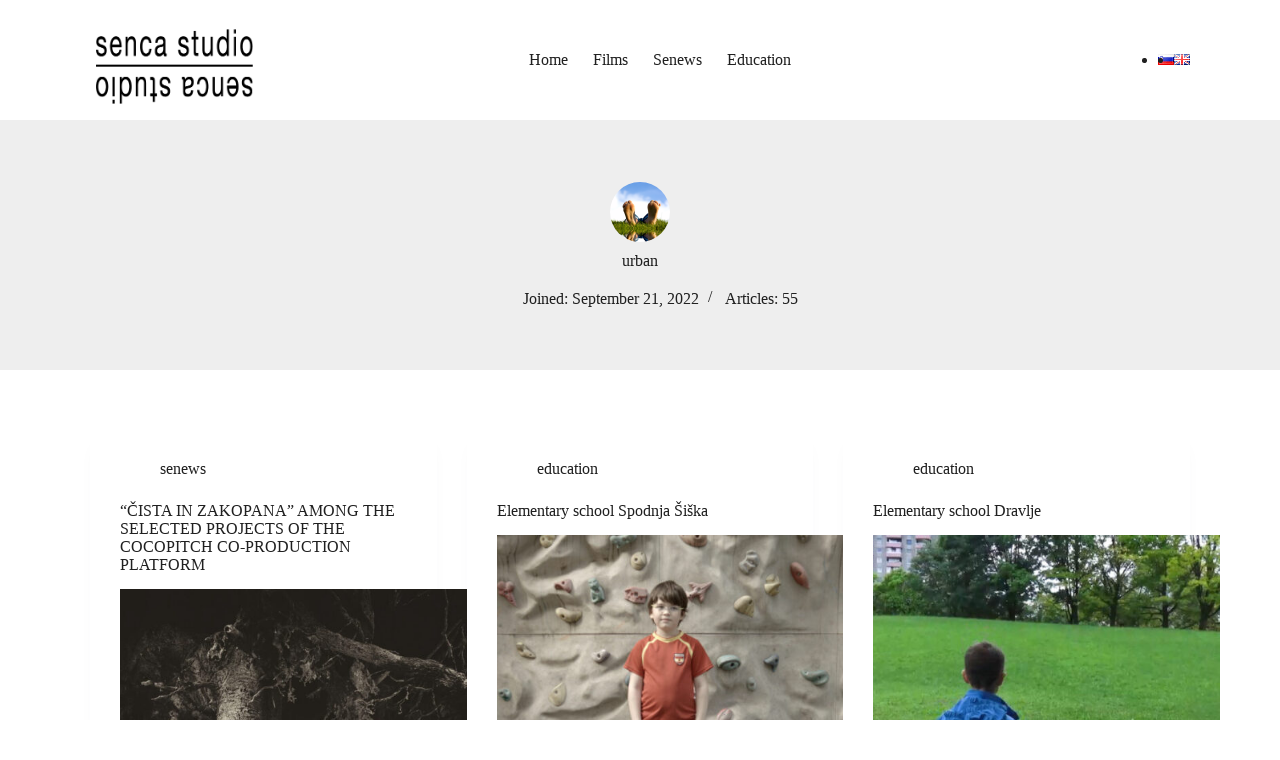

--- FILE ---
content_type: text/html; charset=UTF-8
request_url: https://senca-studio.si/en/author/urban/
body_size: 16732
content:
<!doctype html>
<html lang="en-GB">
<head>
	
	<meta charset="UTF-8">
	<meta name="viewport" content="width=device-width, initial-scale=1, maximum-scale=5, viewport-fit=cover">
	<link rel="profile" href="https://gmpg.org/xfn/11">

	<meta name='robots' content='index, follow, max-image-preview:large, max-snippet:-1, max-video-preview:-1' />
<link rel="alternate" href="https://senca-studio.si/author/urban/" hreflang="sl" />
<link rel="alternate" href="https://senca-studio.si/en/author/urban/" hreflang="en" />

	<!-- This site is optimized with the Yoast SEO plugin v26.4 - https://yoast.com/wordpress/plugins/seo/ -->
	<title>urban, Author at Senca Studio</title>
	<link rel="canonical" href="https://senca-studio.si/en/author/urban/" />
	<link rel="next" href="https://senca-studio.si/en/author/urban/page/2/" />
	<meta property="og:locale" content="en_GB" />
	<meta property="og:locale:alternate" content="sl_SI" />
	<meta property="og:type" content="profile" />
	<meta property="og:title" content="urban, Author at Senca Studio" />
	<meta property="og:url" content="https://senca-studio.si/en/author/urban/" />
	<meta property="og:site_name" content="Senca Studio" />
	<meta property="og:image" content="https://secure.gravatar.com/avatar/7e041506dc00308396be8643ddbe2f43?s=500&d=mm&r=g" />
	<meta name="twitter:card" content="summary_large_image" />
	<script type="application/ld+json" class="yoast-schema-graph">{"@context":"https://schema.org","@graph":[{"@type":"ProfilePage","@id":"https://senca-studio.si/en/author/urban/","url":"https://senca-studio.si/en/author/urban/","name":"urban, Author at Senca Studio","isPartOf":{"@id":"https://senca-studio.si/en/senca-studio/#website"},"primaryImageOfPage":{"@id":"https://senca-studio.si/en/author/urban/#primaryimage"},"image":{"@id":"https://senca-studio.si/en/author/urban/#primaryimage"},"thumbnailUrl":"https://senca-studio.si/wp-content/uploads/2022/10/AdobeStock_184311234-1320x874-1.jpeg","breadcrumb":{"@id":"https://senca-studio.si/en/author/urban/#breadcrumb"},"inLanguage":"en-GB","potentialAction":[{"@type":"ReadAction","target":["https://senca-studio.si/en/author/urban/"]}]},{"@type":"ImageObject","inLanguage":"en-GB","@id":"https://senca-studio.si/en/author/urban/#primaryimage","url":"https://senca-studio.si/wp-content/uploads/2022/10/AdobeStock_184311234-1320x874-1.jpeg","contentUrl":"https://senca-studio.si/wp-content/uploads/2022/10/AdobeStock_184311234-1320x874-1.jpeg","width":1320,"height":874,"caption":"„ČISTA IN ZAKOPANA“ MED IZBRANIMI PROJEKTI KOPRODUKCIJSKE PLATFORME COCOPITCH"},{"@type":"BreadcrumbList","@id":"https://senca-studio.si/en/author/urban/#breadcrumb","itemListElement":[{"@type":"ListItem","position":1,"name":"Home","item":"https://senca-studio.si/en/senca-studio/"},{"@type":"ListItem","position":2,"name":"Arhives for urban"}]},{"@type":"WebSite","@id":"https://senca-studio.si/en/senca-studio/#website","url":"https://senca-studio.si/en/senca-studio/","name":"Senca Studio","description":"Senca Studio","publisher":{"@id":"https://senca-studio.si/en/senca-studio/#organization"},"potentialAction":[{"@type":"SearchAction","target":{"@type":"EntryPoint","urlTemplate":"https://senca-studio.si/en/senca-studio/?s={search_term_string}"},"query-input":{"@type":"PropertyValueSpecification","valueRequired":true,"valueName":"search_term_string"}}],"inLanguage":"en-GB"},{"@type":"Organization","@id":"https://senca-studio.si/en/senca-studio/#organization","name":"Senca Studio","url":"https://senca-studio.si/en/senca-studio/","logo":{"@type":"ImageObject","inLanguage":"en-GB","@id":"https://senca-studio.si/en/senca-studio/#/schema/logo/image/","url":"https://senca-studio.si/wp-content/uploads/2022/10/logo-transparent-crn.png","contentUrl":"https://senca-studio.si/wp-content/uploads/2022/10/logo-transparent-crn.png","width":796,"height":470,"caption":"Senca Studio"},"image":{"@id":"https://senca-studio.si/en/senca-studio/#/schema/logo/image/"}},{"@type":"Person","@id":"https://senca-studio.si/en/senca-studio/#/schema/person/14f0a17cd01ad247f838920c62e066a6","name":"urban","image":{"@type":"ImageObject","inLanguage":"en-GB","@id":"https://senca-studio.si/en/senca-studio/#/schema/person/image/","url":"https://secure.gravatar.com/avatar/04fc1aa36e871cbbf252e533cf1cd39459f6887f1561bf92e45b319166fbac52?s=96&d=mm&r=g","contentUrl":"https://secure.gravatar.com/avatar/04fc1aa36e871cbbf252e533cf1cd39459f6887f1561bf92e45b319166fbac52?s=96&d=mm&r=g","caption":"urban"},"mainEntityOfPage":{"@id":"https://senca-studio.si/en/author/urban/"}}]}</script>
	<!-- / Yoast SEO plugin. -->


<link rel='dns-prefetch' href='//fonts.googleapis.com' />
<link rel="alternate" type="application/rss+xml" title="Senca Studio &raquo; Feed" href="https://senca-studio.si/en/feed/" />
<link rel="alternate" type="application/rss+xml" title="Senca Studio &raquo; Comments Feed" href="https://senca-studio.si/en/comments/feed/" />
<link rel="alternate" type="application/rss+xml" title="Senca Studio &raquo; Posts by urban Feed" href="https://senca-studio.si/en/author/urban/feed/" />
<style id='wp-img-auto-sizes-contain-inline-css'>
img:is([sizes=auto i],[sizes^="auto," i]){contain-intrinsic-size:3000px 1500px}
/*# sourceURL=wp-img-auto-sizes-contain-inline-css */
</style>
<link rel='stylesheet' id='blocksy-dynamic-global-css' href='https://senca-studio.si/wp-content/uploads/blocksy/css/global.css?ver=30964' media='all' />
<style id='wp-block-library-inline-css'>
:root{--wp-block-synced-color:#7a00df;--wp-block-synced-color--rgb:122,0,223;--wp-bound-block-color:var(--wp-block-synced-color);--wp-editor-canvas-background:#ddd;--wp-admin-theme-color:#007cba;--wp-admin-theme-color--rgb:0,124,186;--wp-admin-theme-color-darker-10:#006ba1;--wp-admin-theme-color-darker-10--rgb:0,107,160.5;--wp-admin-theme-color-darker-20:#005a87;--wp-admin-theme-color-darker-20--rgb:0,90,135;--wp-admin-border-width-focus:2px}@media (min-resolution:192dpi){:root{--wp-admin-border-width-focus:1.5px}}.wp-element-button{cursor:pointer}:root .has-very-light-gray-background-color{background-color:#eee}:root .has-very-dark-gray-background-color{background-color:#313131}:root .has-very-light-gray-color{color:#eee}:root .has-very-dark-gray-color{color:#313131}:root .has-vivid-green-cyan-to-vivid-cyan-blue-gradient-background{background:linear-gradient(135deg,#00d084,#0693e3)}:root .has-purple-crush-gradient-background{background:linear-gradient(135deg,#34e2e4,#4721fb 50%,#ab1dfe)}:root .has-hazy-dawn-gradient-background{background:linear-gradient(135deg,#faaca8,#dad0ec)}:root .has-subdued-olive-gradient-background{background:linear-gradient(135deg,#fafae1,#67a671)}:root .has-atomic-cream-gradient-background{background:linear-gradient(135deg,#fdd79a,#004a59)}:root .has-nightshade-gradient-background{background:linear-gradient(135deg,#330968,#31cdcf)}:root .has-midnight-gradient-background{background:linear-gradient(135deg,#020381,#2874fc)}:root{--wp--preset--font-size--normal:16px;--wp--preset--font-size--huge:42px}.has-regular-font-size{font-size:1em}.has-larger-font-size{font-size:2.625em}.has-normal-font-size{font-size:var(--wp--preset--font-size--normal)}.has-huge-font-size{font-size:var(--wp--preset--font-size--huge)}.has-text-align-center{text-align:center}.has-text-align-left{text-align:left}.has-text-align-right{text-align:right}.has-fit-text{white-space:nowrap!important}#end-resizable-editor-section{display:none}.aligncenter{clear:both}.items-justified-left{justify-content:flex-start}.items-justified-center{justify-content:center}.items-justified-right{justify-content:flex-end}.items-justified-space-between{justify-content:space-between}.screen-reader-text{border:0;clip-path:inset(50%);height:1px;margin:-1px;overflow:hidden;padding:0;position:absolute;width:1px;word-wrap:normal!important}.screen-reader-text:focus{background-color:#ddd;clip-path:none;color:#444;display:block;font-size:1em;height:auto;left:5px;line-height:normal;padding:15px 23px 14px;text-decoration:none;top:5px;width:auto;z-index:100000}html :where(.has-border-color){border-style:solid}html :where([style*=border-top-color]){border-top-style:solid}html :where([style*=border-right-color]){border-right-style:solid}html :where([style*=border-bottom-color]){border-bottom-style:solid}html :where([style*=border-left-color]){border-left-style:solid}html :where([style*=border-width]){border-style:solid}html :where([style*=border-top-width]){border-top-style:solid}html :where([style*=border-right-width]){border-right-style:solid}html :where([style*=border-bottom-width]){border-bottom-style:solid}html :where([style*=border-left-width]){border-left-style:solid}html :where(img[class*=wp-image-]){height:auto;max-width:100%}:where(figure){margin:0 0 1em}html :where(.is-position-sticky){--wp-admin--admin-bar--position-offset:var(--wp-admin--admin-bar--height,0px)}@media screen and (max-width:600px){html :where(.is-position-sticky){--wp-admin--admin-bar--position-offset:0px}}

/*# sourceURL=wp-block-library-inline-css */
</style><style id='wp-block-paragraph-inline-css'>
.is-small-text{font-size:.875em}.is-regular-text{font-size:1em}.is-large-text{font-size:2.25em}.is-larger-text{font-size:3em}.has-drop-cap:not(:focus):first-letter{float:left;font-size:8.4em;font-style:normal;font-weight:100;line-height:.68;margin:.05em .1em 0 0;text-transform:uppercase}body.rtl .has-drop-cap:not(:focus):first-letter{float:none;margin-left:.1em}p.has-drop-cap.has-background{overflow:hidden}:root :where(p.has-background){padding:1.25em 2.375em}:where(p.has-text-color:not(.has-link-color)) a{color:inherit}p.has-text-align-left[style*="writing-mode:vertical-lr"],p.has-text-align-right[style*="writing-mode:vertical-rl"]{rotate:180deg}
/*# sourceURL=https://senca-studio.si/wp-includes/blocks/paragraph/style.min.css */
</style>
<style id='global-styles-inline-css'>
:root{--wp--preset--aspect-ratio--square: 1;--wp--preset--aspect-ratio--4-3: 4/3;--wp--preset--aspect-ratio--3-4: 3/4;--wp--preset--aspect-ratio--3-2: 3/2;--wp--preset--aspect-ratio--2-3: 2/3;--wp--preset--aspect-ratio--16-9: 16/9;--wp--preset--aspect-ratio--9-16: 9/16;--wp--preset--color--black: #000000;--wp--preset--color--cyan-bluish-gray: #abb8c3;--wp--preset--color--white: #ffffff;--wp--preset--color--pale-pink: #f78da7;--wp--preset--color--vivid-red: #cf2e2e;--wp--preset--color--luminous-vivid-orange: #ff6900;--wp--preset--color--luminous-vivid-amber: #fcb900;--wp--preset--color--light-green-cyan: #7bdcb5;--wp--preset--color--vivid-green-cyan: #00d084;--wp--preset--color--pale-cyan-blue: #8ed1fc;--wp--preset--color--vivid-cyan-blue: #0693e3;--wp--preset--color--vivid-purple: #9b51e0;--wp--preset--color--palette-color-1: var(--theme-palette-color-1, #202020);--wp--preset--color--palette-color-2: var(--theme-palette-color-2, #9f9376);--wp--preset--color--palette-color-3: var(--theme-palette-color-3, #444444);--wp--preset--color--palette-color-4: var(--theme-palette-color-4, #666666);--wp--preset--color--palette-color-5: var(--theme-palette-color-5, #cccccc);--wp--preset--color--palette-color-6: var(--theme-palette-color-6, #eeeeee);--wp--preset--color--palette-color-7: var(--theme-palette-color-7, #f9f9f9);--wp--preset--color--palette-color-8: var(--theme-palette-color-8, #ffffff);--wp--preset--gradient--vivid-cyan-blue-to-vivid-purple: linear-gradient(135deg,rgb(6,147,227) 0%,rgb(155,81,224) 100%);--wp--preset--gradient--light-green-cyan-to-vivid-green-cyan: linear-gradient(135deg,rgb(122,220,180) 0%,rgb(0,208,130) 100%);--wp--preset--gradient--luminous-vivid-amber-to-luminous-vivid-orange: linear-gradient(135deg,rgb(252,185,0) 0%,rgb(255,105,0) 100%);--wp--preset--gradient--luminous-vivid-orange-to-vivid-red: linear-gradient(135deg,rgb(255,105,0) 0%,rgb(207,46,46) 100%);--wp--preset--gradient--very-light-gray-to-cyan-bluish-gray: linear-gradient(135deg,rgb(238,238,238) 0%,rgb(169,184,195) 100%);--wp--preset--gradient--cool-to-warm-spectrum: linear-gradient(135deg,rgb(74,234,220) 0%,rgb(151,120,209) 20%,rgb(207,42,186) 40%,rgb(238,44,130) 60%,rgb(251,105,98) 80%,rgb(254,248,76) 100%);--wp--preset--gradient--blush-light-purple: linear-gradient(135deg,rgb(255,206,236) 0%,rgb(152,150,240) 100%);--wp--preset--gradient--blush-bordeaux: linear-gradient(135deg,rgb(254,205,165) 0%,rgb(254,45,45) 50%,rgb(107,0,62) 100%);--wp--preset--gradient--luminous-dusk: linear-gradient(135deg,rgb(255,203,112) 0%,rgb(199,81,192) 50%,rgb(65,88,208) 100%);--wp--preset--gradient--pale-ocean: linear-gradient(135deg,rgb(255,245,203) 0%,rgb(182,227,212) 50%,rgb(51,167,181) 100%);--wp--preset--gradient--electric-grass: linear-gradient(135deg,rgb(202,248,128) 0%,rgb(113,206,126) 100%);--wp--preset--gradient--midnight: linear-gradient(135deg,rgb(2,3,129) 0%,rgb(40,116,252) 100%);--wp--preset--gradient--juicy-peach: linear-gradient(to right, #ffecd2 0%, #fcb69f 100%);--wp--preset--gradient--young-passion: linear-gradient(to right, #ff8177 0%, #ff867a 0%, #ff8c7f 21%, #f99185 52%, #cf556c 78%, #b12a5b 100%);--wp--preset--gradient--true-sunset: linear-gradient(to right, #fa709a 0%, #fee140 100%);--wp--preset--gradient--morpheus-den: linear-gradient(to top, #30cfd0 0%, #330867 100%);--wp--preset--gradient--plum-plate: linear-gradient(135deg, #667eea 0%, #764ba2 100%);--wp--preset--gradient--aqua-splash: linear-gradient(15deg, #13547a 0%, #80d0c7 100%);--wp--preset--gradient--love-kiss: linear-gradient(to top, #ff0844 0%, #ffb199 100%);--wp--preset--gradient--new-retrowave: linear-gradient(to top, #3b41c5 0%, #a981bb 49%, #ffc8a9 100%);--wp--preset--gradient--plum-bath: linear-gradient(to top, #cc208e 0%, #6713d2 100%);--wp--preset--gradient--high-flight: linear-gradient(to right, #0acffe 0%, #495aff 100%);--wp--preset--gradient--teen-party: linear-gradient(-225deg, #FF057C 0%, #8D0B93 50%, #321575 100%);--wp--preset--gradient--fabled-sunset: linear-gradient(-225deg, #231557 0%, #44107A 29%, #FF1361 67%, #FFF800 100%);--wp--preset--gradient--arielle-smile: radial-gradient(circle 248px at center, #16d9e3 0%, #30c7ec 47%, #46aef7 100%);--wp--preset--gradient--itmeo-branding: linear-gradient(180deg, #2af598 0%, #009efd 100%);--wp--preset--gradient--deep-blue: linear-gradient(to right, #6a11cb 0%, #2575fc 100%);--wp--preset--gradient--strong-bliss: linear-gradient(to right, #f78ca0 0%, #f9748f 19%, #fd868c 60%, #fe9a8b 100%);--wp--preset--gradient--sweet-period: linear-gradient(to top, #3f51b1 0%, #5a55ae 13%, #7b5fac 25%, #8f6aae 38%, #a86aa4 50%, #cc6b8e 62%, #f18271 75%, #f3a469 87%, #f7c978 100%);--wp--preset--gradient--purple-division: linear-gradient(to top, #7028e4 0%, #e5b2ca 100%);--wp--preset--gradient--cold-evening: linear-gradient(to top, #0c3483 0%, #a2b6df 100%, #6b8cce 100%, #a2b6df 100%);--wp--preset--gradient--mountain-rock: linear-gradient(to right, #868f96 0%, #596164 100%);--wp--preset--gradient--desert-hump: linear-gradient(to top, #c79081 0%, #dfa579 100%);--wp--preset--gradient--ethernal-constance: linear-gradient(to top, #09203f 0%, #537895 100%);--wp--preset--gradient--happy-memories: linear-gradient(-60deg, #ff5858 0%, #f09819 100%);--wp--preset--gradient--grown-early: linear-gradient(to top, #0ba360 0%, #3cba92 100%);--wp--preset--gradient--morning-salad: linear-gradient(-225deg, #B7F8DB 0%, #50A7C2 100%);--wp--preset--gradient--night-call: linear-gradient(-225deg, #AC32E4 0%, #7918F2 48%, #4801FF 100%);--wp--preset--gradient--mind-crawl: linear-gradient(-225deg, #473B7B 0%, #3584A7 51%, #30D2BE 100%);--wp--preset--gradient--angel-care: linear-gradient(-225deg, #FFE29F 0%, #FFA99F 48%, #FF719A 100%);--wp--preset--gradient--juicy-cake: linear-gradient(to top, #e14fad 0%, #f9d423 100%);--wp--preset--gradient--rich-metal: linear-gradient(to right, #d7d2cc 0%, #304352 100%);--wp--preset--gradient--mole-hall: linear-gradient(-20deg, #616161 0%, #9bc5c3 100%);--wp--preset--gradient--cloudy-knoxville: linear-gradient(120deg, #fdfbfb 0%, #ebedee 100%);--wp--preset--gradient--soft-grass: linear-gradient(to top, #c1dfc4 0%, #deecdd 100%);--wp--preset--gradient--saint-petersburg: linear-gradient(135deg, #f5f7fa 0%, #c3cfe2 100%);--wp--preset--gradient--everlasting-sky: linear-gradient(135deg, #fdfcfb 0%, #e2d1c3 100%);--wp--preset--gradient--kind-steel: linear-gradient(-20deg, #e9defa 0%, #fbfcdb 100%);--wp--preset--gradient--over-sun: linear-gradient(60deg, #abecd6 0%, #fbed96 100%);--wp--preset--gradient--premium-white: linear-gradient(to top, #d5d4d0 0%, #d5d4d0 1%, #eeeeec 31%, #efeeec 75%, #e9e9e7 100%);--wp--preset--gradient--clean-mirror: linear-gradient(45deg, #93a5cf 0%, #e4efe9 100%);--wp--preset--gradient--wild-apple: linear-gradient(to top, #d299c2 0%, #fef9d7 100%);--wp--preset--gradient--snow-again: linear-gradient(to top, #e6e9f0 0%, #eef1f5 100%);--wp--preset--gradient--confident-cloud: linear-gradient(to top, #dad4ec 0%, #dad4ec 1%, #f3e7e9 100%);--wp--preset--gradient--glass-water: linear-gradient(to top, #dfe9f3 0%, white 100%);--wp--preset--gradient--perfect-white: linear-gradient(-225deg, #E3FDF5 0%, #FFE6FA 100%);--wp--preset--font-size--small: 13px;--wp--preset--font-size--medium: 20px;--wp--preset--font-size--large: clamp(22px, 1.375rem + ((1vw - 3.2px) * 0.625), 30px);--wp--preset--font-size--x-large: clamp(30px, 1.875rem + ((1vw - 3.2px) * 1.563), 50px);--wp--preset--font-size--xx-large: clamp(45px, 2.813rem + ((1vw - 3.2px) * 2.734), 80px);--wp--preset--spacing--20: 0.44rem;--wp--preset--spacing--30: 0.67rem;--wp--preset--spacing--40: 1rem;--wp--preset--spacing--50: 1.5rem;--wp--preset--spacing--60: 2.25rem;--wp--preset--spacing--70: 3.38rem;--wp--preset--spacing--80: 5.06rem;--wp--preset--shadow--natural: 6px 6px 9px rgba(0, 0, 0, 0.2);--wp--preset--shadow--deep: 12px 12px 50px rgba(0, 0, 0, 0.4);--wp--preset--shadow--sharp: 6px 6px 0px rgba(0, 0, 0, 0.2);--wp--preset--shadow--outlined: 6px 6px 0px -3px rgb(255, 255, 255), 6px 6px rgb(0, 0, 0);--wp--preset--shadow--crisp: 6px 6px 0px rgb(0, 0, 0);}:root { --wp--style--global--content-size: var(--theme-block-max-width);--wp--style--global--wide-size: var(--theme-block-wide-max-width); }:where(body) { margin: 0; }.wp-site-blocks > .alignleft { float: left; margin-right: 2em; }.wp-site-blocks > .alignright { float: right; margin-left: 2em; }.wp-site-blocks > .aligncenter { justify-content: center; margin-left: auto; margin-right: auto; }:where(.wp-site-blocks) > * { margin-block-start: var(--theme-content-spacing); margin-block-end: 0; }:where(.wp-site-blocks) > :first-child { margin-block-start: 0; }:where(.wp-site-blocks) > :last-child { margin-block-end: 0; }:root { --wp--style--block-gap: var(--theme-content-spacing); }:root :where(.is-layout-flow) > :first-child{margin-block-start: 0;}:root :where(.is-layout-flow) > :last-child{margin-block-end: 0;}:root :where(.is-layout-flow) > *{margin-block-start: var(--theme-content-spacing);margin-block-end: 0;}:root :where(.is-layout-constrained) > :first-child{margin-block-start: 0;}:root :where(.is-layout-constrained) > :last-child{margin-block-end: 0;}:root :where(.is-layout-constrained) > *{margin-block-start: var(--theme-content-spacing);margin-block-end: 0;}:root :where(.is-layout-flex){gap: var(--theme-content-spacing);}:root :where(.is-layout-grid){gap: var(--theme-content-spacing);}.is-layout-flow > .alignleft{float: left;margin-inline-start: 0;margin-inline-end: 2em;}.is-layout-flow > .alignright{float: right;margin-inline-start: 2em;margin-inline-end: 0;}.is-layout-flow > .aligncenter{margin-left: auto !important;margin-right: auto !important;}.is-layout-constrained > .alignleft{float: left;margin-inline-start: 0;margin-inline-end: 2em;}.is-layout-constrained > .alignright{float: right;margin-inline-start: 2em;margin-inline-end: 0;}.is-layout-constrained > .aligncenter{margin-left: auto !important;margin-right: auto !important;}.is-layout-constrained > :where(:not(.alignleft):not(.alignright):not(.alignfull)){max-width: var(--wp--style--global--content-size);margin-left: auto !important;margin-right: auto !important;}.is-layout-constrained > .alignwide{max-width: var(--wp--style--global--wide-size);}body .is-layout-flex{display: flex;}.is-layout-flex{flex-wrap: wrap;align-items: center;}.is-layout-flex > :is(*, div){margin: 0;}body .is-layout-grid{display: grid;}.is-layout-grid > :is(*, div){margin: 0;}body{padding-top: 0px;padding-right: 0px;padding-bottom: 0px;padding-left: 0px;}:root :where(.wp-element-button, .wp-block-button__link){font-style: inherit;font-weight: inherit;letter-spacing: inherit;text-transform: inherit;}.has-black-color{color: var(--wp--preset--color--black) !important;}.has-cyan-bluish-gray-color{color: var(--wp--preset--color--cyan-bluish-gray) !important;}.has-white-color{color: var(--wp--preset--color--white) !important;}.has-pale-pink-color{color: var(--wp--preset--color--pale-pink) !important;}.has-vivid-red-color{color: var(--wp--preset--color--vivid-red) !important;}.has-luminous-vivid-orange-color{color: var(--wp--preset--color--luminous-vivid-orange) !important;}.has-luminous-vivid-amber-color{color: var(--wp--preset--color--luminous-vivid-amber) !important;}.has-light-green-cyan-color{color: var(--wp--preset--color--light-green-cyan) !important;}.has-vivid-green-cyan-color{color: var(--wp--preset--color--vivid-green-cyan) !important;}.has-pale-cyan-blue-color{color: var(--wp--preset--color--pale-cyan-blue) !important;}.has-vivid-cyan-blue-color{color: var(--wp--preset--color--vivid-cyan-blue) !important;}.has-vivid-purple-color{color: var(--wp--preset--color--vivid-purple) !important;}.has-palette-color-1-color{color: var(--wp--preset--color--palette-color-1) !important;}.has-palette-color-2-color{color: var(--wp--preset--color--palette-color-2) !important;}.has-palette-color-3-color{color: var(--wp--preset--color--palette-color-3) !important;}.has-palette-color-4-color{color: var(--wp--preset--color--palette-color-4) !important;}.has-palette-color-5-color{color: var(--wp--preset--color--palette-color-5) !important;}.has-palette-color-6-color{color: var(--wp--preset--color--palette-color-6) !important;}.has-palette-color-7-color{color: var(--wp--preset--color--palette-color-7) !important;}.has-palette-color-8-color{color: var(--wp--preset--color--palette-color-8) !important;}.has-black-background-color{background-color: var(--wp--preset--color--black) !important;}.has-cyan-bluish-gray-background-color{background-color: var(--wp--preset--color--cyan-bluish-gray) !important;}.has-white-background-color{background-color: var(--wp--preset--color--white) !important;}.has-pale-pink-background-color{background-color: var(--wp--preset--color--pale-pink) !important;}.has-vivid-red-background-color{background-color: var(--wp--preset--color--vivid-red) !important;}.has-luminous-vivid-orange-background-color{background-color: var(--wp--preset--color--luminous-vivid-orange) !important;}.has-luminous-vivid-amber-background-color{background-color: var(--wp--preset--color--luminous-vivid-amber) !important;}.has-light-green-cyan-background-color{background-color: var(--wp--preset--color--light-green-cyan) !important;}.has-vivid-green-cyan-background-color{background-color: var(--wp--preset--color--vivid-green-cyan) !important;}.has-pale-cyan-blue-background-color{background-color: var(--wp--preset--color--pale-cyan-blue) !important;}.has-vivid-cyan-blue-background-color{background-color: var(--wp--preset--color--vivid-cyan-blue) !important;}.has-vivid-purple-background-color{background-color: var(--wp--preset--color--vivid-purple) !important;}.has-palette-color-1-background-color{background-color: var(--wp--preset--color--palette-color-1) !important;}.has-palette-color-2-background-color{background-color: var(--wp--preset--color--palette-color-2) !important;}.has-palette-color-3-background-color{background-color: var(--wp--preset--color--palette-color-3) !important;}.has-palette-color-4-background-color{background-color: var(--wp--preset--color--palette-color-4) !important;}.has-palette-color-5-background-color{background-color: var(--wp--preset--color--palette-color-5) !important;}.has-palette-color-6-background-color{background-color: var(--wp--preset--color--palette-color-6) !important;}.has-palette-color-7-background-color{background-color: var(--wp--preset--color--palette-color-7) !important;}.has-palette-color-8-background-color{background-color: var(--wp--preset--color--palette-color-8) !important;}.has-black-border-color{border-color: var(--wp--preset--color--black) !important;}.has-cyan-bluish-gray-border-color{border-color: var(--wp--preset--color--cyan-bluish-gray) !important;}.has-white-border-color{border-color: var(--wp--preset--color--white) !important;}.has-pale-pink-border-color{border-color: var(--wp--preset--color--pale-pink) !important;}.has-vivid-red-border-color{border-color: var(--wp--preset--color--vivid-red) !important;}.has-luminous-vivid-orange-border-color{border-color: var(--wp--preset--color--luminous-vivid-orange) !important;}.has-luminous-vivid-amber-border-color{border-color: var(--wp--preset--color--luminous-vivid-amber) !important;}.has-light-green-cyan-border-color{border-color: var(--wp--preset--color--light-green-cyan) !important;}.has-vivid-green-cyan-border-color{border-color: var(--wp--preset--color--vivid-green-cyan) !important;}.has-pale-cyan-blue-border-color{border-color: var(--wp--preset--color--pale-cyan-blue) !important;}.has-vivid-cyan-blue-border-color{border-color: var(--wp--preset--color--vivid-cyan-blue) !important;}.has-vivid-purple-border-color{border-color: var(--wp--preset--color--vivid-purple) !important;}.has-palette-color-1-border-color{border-color: var(--wp--preset--color--palette-color-1) !important;}.has-palette-color-2-border-color{border-color: var(--wp--preset--color--palette-color-2) !important;}.has-palette-color-3-border-color{border-color: var(--wp--preset--color--palette-color-3) !important;}.has-palette-color-4-border-color{border-color: var(--wp--preset--color--palette-color-4) !important;}.has-palette-color-5-border-color{border-color: var(--wp--preset--color--palette-color-5) !important;}.has-palette-color-6-border-color{border-color: var(--wp--preset--color--palette-color-6) !important;}.has-palette-color-7-border-color{border-color: var(--wp--preset--color--palette-color-7) !important;}.has-palette-color-8-border-color{border-color: var(--wp--preset--color--palette-color-8) !important;}.has-vivid-cyan-blue-to-vivid-purple-gradient-background{background: var(--wp--preset--gradient--vivid-cyan-blue-to-vivid-purple) !important;}.has-light-green-cyan-to-vivid-green-cyan-gradient-background{background: var(--wp--preset--gradient--light-green-cyan-to-vivid-green-cyan) !important;}.has-luminous-vivid-amber-to-luminous-vivid-orange-gradient-background{background: var(--wp--preset--gradient--luminous-vivid-amber-to-luminous-vivid-orange) !important;}.has-luminous-vivid-orange-to-vivid-red-gradient-background{background: var(--wp--preset--gradient--luminous-vivid-orange-to-vivid-red) !important;}.has-very-light-gray-to-cyan-bluish-gray-gradient-background{background: var(--wp--preset--gradient--very-light-gray-to-cyan-bluish-gray) !important;}.has-cool-to-warm-spectrum-gradient-background{background: var(--wp--preset--gradient--cool-to-warm-spectrum) !important;}.has-blush-light-purple-gradient-background{background: var(--wp--preset--gradient--blush-light-purple) !important;}.has-blush-bordeaux-gradient-background{background: var(--wp--preset--gradient--blush-bordeaux) !important;}.has-luminous-dusk-gradient-background{background: var(--wp--preset--gradient--luminous-dusk) !important;}.has-pale-ocean-gradient-background{background: var(--wp--preset--gradient--pale-ocean) !important;}.has-electric-grass-gradient-background{background: var(--wp--preset--gradient--electric-grass) !important;}.has-midnight-gradient-background{background: var(--wp--preset--gradient--midnight) !important;}.has-juicy-peach-gradient-background{background: var(--wp--preset--gradient--juicy-peach) !important;}.has-young-passion-gradient-background{background: var(--wp--preset--gradient--young-passion) !important;}.has-true-sunset-gradient-background{background: var(--wp--preset--gradient--true-sunset) !important;}.has-morpheus-den-gradient-background{background: var(--wp--preset--gradient--morpheus-den) !important;}.has-plum-plate-gradient-background{background: var(--wp--preset--gradient--plum-plate) !important;}.has-aqua-splash-gradient-background{background: var(--wp--preset--gradient--aqua-splash) !important;}.has-love-kiss-gradient-background{background: var(--wp--preset--gradient--love-kiss) !important;}.has-new-retrowave-gradient-background{background: var(--wp--preset--gradient--new-retrowave) !important;}.has-plum-bath-gradient-background{background: var(--wp--preset--gradient--plum-bath) !important;}.has-high-flight-gradient-background{background: var(--wp--preset--gradient--high-flight) !important;}.has-teen-party-gradient-background{background: var(--wp--preset--gradient--teen-party) !important;}.has-fabled-sunset-gradient-background{background: var(--wp--preset--gradient--fabled-sunset) !important;}.has-arielle-smile-gradient-background{background: var(--wp--preset--gradient--arielle-smile) !important;}.has-itmeo-branding-gradient-background{background: var(--wp--preset--gradient--itmeo-branding) !important;}.has-deep-blue-gradient-background{background: var(--wp--preset--gradient--deep-blue) !important;}.has-strong-bliss-gradient-background{background: var(--wp--preset--gradient--strong-bliss) !important;}.has-sweet-period-gradient-background{background: var(--wp--preset--gradient--sweet-period) !important;}.has-purple-division-gradient-background{background: var(--wp--preset--gradient--purple-division) !important;}.has-cold-evening-gradient-background{background: var(--wp--preset--gradient--cold-evening) !important;}.has-mountain-rock-gradient-background{background: var(--wp--preset--gradient--mountain-rock) !important;}.has-desert-hump-gradient-background{background: var(--wp--preset--gradient--desert-hump) !important;}.has-ethernal-constance-gradient-background{background: var(--wp--preset--gradient--ethernal-constance) !important;}.has-happy-memories-gradient-background{background: var(--wp--preset--gradient--happy-memories) !important;}.has-grown-early-gradient-background{background: var(--wp--preset--gradient--grown-early) !important;}.has-morning-salad-gradient-background{background: var(--wp--preset--gradient--morning-salad) !important;}.has-night-call-gradient-background{background: var(--wp--preset--gradient--night-call) !important;}.has-mind-crawl-gradient-background{background: var(--wp--preset--gradient--mind-crawl) !important;}.has-angel-care-gradient-background{background: var(--wp--preset--gradient--angel-care) !important;}.has-juicy-cake-gradient-background{background: var(--wp--preset--gradient--juicy-cake) !important;}.has-rich-metal-gradient-background{background: var(--wp--preset--gradient--rich-metal) !important;}.has-mole-hall-gradient-background{background: var(--wp--preset--gradient--mole-hall) !important;}.has-cloudy-knoxville-gradient-background{background: var(--wp--preset--gradient--cloudy-knoxville) !important;}.has-soft-grass-gradient-background{background: var(--wp--preset--gradient--soft-grass) !important;}.has-saint-petersburg-gradient-background{background: var(--wp--preset--gradient--saint-petersburg) !important;}.has-everlasting-sky-gradient-background{background: var(--wp--preset--gradient--everlasting-sky) !important;}.has-kind-steel-gradient-background{background: var(--wp--preset--gradient--kind-steel) !important;}.has-over-sun-gradient-background{background: var(--wp--preset--gradient--over-sun) !important;}.has-premium-white-gradient-background{background: var(--wp--preset--gradient--premium-white) !important;}.has-clean-mirror-gradient-background{background: var(--wp--preset--gradient--clean-mirror) !important;}.has-wild-apple-gradient-background{background: var(--wp--preset--gradient--wild-apple) !important;}.has-snow-again-gradient-background{background: var(--wp--preset--gradient--snow-again) !important;}.has-confident-cloud-gradient-background{background: var(--wp--preset--gradient--confident-cloud) !important;}.has-glass-water-gradient-background{background: var(--wp--preset--gradient--glass-water) !important;}.has-perfect-white-gradient-background{background: var(--wp--preset--gradient--perfect-white) !important;}.has-small-font-size{font-size: var(--wp--preset--font-size--small) !important;}.has-medium-font-size{font-size: var(--wp--preset--font-size--medium) !important;}.has-large-font-size{font-size: var(--wp--preset--font-size--large) !important;}.has-x-large-font-size{font-size: var(--wp--preset--font-size--x-large) !important;}.has-xx-large-font-size{font-size: var(--wp--preset--font-size--xx-large) !important;}
/*# sourceURL=global-styles-inline-css */
</style>

<link rel='stylesheet' id='parent-style-css' href='https://senca-studio.si/wp-content/themes/blocksy/style.css?ver=6.9' media='all' />
<link rel='stylesheet' id='ct-main-styles-css' href='https://senca-studio.si/wp-content/themes/blocksy/static/bundle/main.min.css?ver=2.0.68' media='all' />
<link rel='stylesheet' id='blocksy-pro-language-switcher-styles-css' href='https://senca-studio.si/wp-content/plugins/blocksy-companion-pro/framework/premium/static/bundle/language-switcher.min.css?ver=2.0.68' media='all' />
<link rel='stylesheet' id='blocksy-ext-post-types-extra-styles-css' href='https://senca-studio.si/wp-content/plugins/blocksy-companion-pro/framework/premium/extensions/post-types-extra/static/bundle/main.min.css?ver=2.0.68' media='all' />
<link rel='stylesheet' id='blocksy-ext-mega-menu-styles-css' href='https://senca-studio.si/wp-content/plugins/blocksy-companion-pro/framework/premium/extensions/mega-menu/static/bundle/main.min.css?ver=2.0.68' media='all' />
<link rel='stylesheet' id='blocksy-fonts-font-source-google-css' href='https://fonts.googleapis.com/css2?family=Athiti:wght@300;400;500;600;700&#038;display=swap' media='all' />
<link rel='stylesheet' id='ct-page-title-styles-css' href='https://senca-studio.si/wp-content/themes/blocksy/static/bundle/page-title.min.css?ver=2.0.68' media='all' />
<style id='kadence-blocks-global-variables-inline-css'>
:root {--global-kb-font-size-sm:clamp(0.8rem, 0.73rem + 0.217vw, 0.9rem);--global-kb-font-size-md:clamp(1.1rem, 0.995rem + 0.326vw, 1.25rem);--global-kb-font-size-lg:clamp(1.75rem, 1.576rem + 0.543vw, 2rem);--global-kb-font-size-xl:clamp(2.25rem, 1.728rem + 1.63vw, 3rem);--global-kb-font-size-xxl:clamp(2.5rem, 1.456rem + 3.26vw, 4rem);--global-kb-font-size-xxxl:clamp(2.75rem, 0.489rem + 7.065vw, 6rem);}:root {--global-palette1: #3182CE;--global-palette2: #2B6CB0;--global-palette3: #1A202C;--global-palette4: #2D3748;--global-palette5: #4A5568;--global-palette6: #718096;--global-palette7: #EDF2F7;--global-palette8: #F7FAFC;--global-palette9: #ffffff;}
/*# sourceURL=kadence-blocks-global-variables-inline-css */
</style>
<link rel="https://api.w.org/" href="https://senca-studio.si/wp-json/" /><link rel="alternate" title="JSON" type="application/json" href="https://senca-studio.si/wp-json/wp/v2/users/1" /><link rel="EditURI" type="application/rsd+xml" title="RSD" href="https://senca-studio.si/xmlrpc.php?rsd" />
<meta name="generator" content="WordPress 6.9" />
<noscript><link rel='stylesheet' href='https://senca-studio.si/wp-content/themes/blocksy/static/bundle/no-scripts.min.css' type='text/css'></noscript>
<link rel="icon" href="https://senca-studio.si/wp-content/uploads/2022/10/favicon-150x150.png" sizes="32x32" />
<link rel="icon" href="https://senca-studio.si/wp-content/uploads/2022/10/favicon-700x700.png" sizes="192x192" />
<link rel="apple-touch-icon" href="https://senca-studio.si/wp-content/uploads/2022/10/favicon-700x700.png" />
<meta name="msapplication-TileImage" content="https://senca-studio.si/wp-content/uploads/2022/10/favicon-700x700.png" />
		<style id="wp-custom-css">
			body, html{
	overflow-x: hidden !important;
}

:root {
 --container-width: 100%;
 --container-max-width: 100%;
	margin: 0 auto;
}


[data-sticky*="yes"] .site-logo-container img, .site-logo-container picture {
  height: 0 !important;
}



.slider .entry-meta li {
  padding-left: 20px;
	color: #FFFFFF !important;
}

.slider .entry-meta a {
	color: #FFFFFF !important;
}

.slider [data-layout*="grid"] {
  display: block;
}

.slider .ct-image-container {
  width: 78%;
  margin-left: 40%;
	height: 550px;
}


.slider .ct-image-container img {
  background-size: cover !important;
}

.slider [data-archive="default"][data-layout*="grid"] .entry-meta {
	margin-top: -480px;
}

.slider [data-prefix="filmi_archive"] .entry-card .entry-title {
  width: 30%;
	padding-left: 20px;
	color: #FFFFFF;
}

.slider .ct-dynamic-data {
	width: 40%;
	padding: 0 20px;
	color: #FFFFFF;
}

.slider [data-layout*="grid"] {
  display: block;
  height: 550px;
  background-color: #202020;
}

.slider [data-prefix="filmi_archive"] [data-field*="Rz2HqL"] {
  margin-top: 0px;
	text-align: left;
}

.slider .entry-divider {
	display: none !important;
}

.slider [data-prefix="filmi_archive"] [data-cards="simple"] .entry-card {
  --card-border: none !important;
}

.kt-blocks-carousel .slick-prev, .kt-blocks-carousel .slick-next {
  background: #a19378;
  opacity: 1;
}



.ct-container {
  max-width: 96% !important;
	max-width: 1900px !important;
	margin: 0 auto;
	padding-left: 2% !important;
	padding-right: 2% !important;
}

.wp-block-embed iframe {
  height: auto !important;
  min-height: 500px !important;
}

.menu_filmi_footer a {
	color: #fff;
	line-height; 1em;
	font-size: 14px;
	padding: 2px 0;
	font-weight: normal !important;
}

.menu_filmi_footer a:hover {
	color: #a19378;
}

.wp-block-kadence-posts.grid-cols {
  row-gap: 0.4em !important;
}



  @media (min-width: 690px)
:root {
  --container-width-base: 96% !important;
	margin: 0 auto;
}

.entry-divider {
  margin-right: 0px !important;
	margin-left: 0px !important;
}

[data-prefix="filmi_archive"] [data-field*="Rz2HqL"] {
  --fontSize: 14px;
  --lineHeight: 1em;
  text-align: right;
  margin-top: -34px;
}

.post-navigation {
  padding: 3% 2%;
}

[data-prefix="single_blog_post"] .entry-header .entry-meta {
    display: none;
}

.hero-section[data-type=type-1] .page-description {
    display: none;
}










@media only screen and (max-width: 786px) {

[data-sticky*="yes"] .site-logo-container img, .site-logo-container picture {
  height: 50px !important;
}
	

.slider .entry-meta li {
  padding-left: 50px;
	padding-top: 15px;
	color: #FFFFFF !important;
}

.slider .entry-meta a {
	color: #FFFFFF !important;
}

.slider [data-layout*="grid"] {
  display: grid;
}

.slider .ct-image-container {
  width: 100%;
  margin-left: 0;
	height: 200px;
}


.slider .ct-image-container img {
  background-size: cover !important;
}

.slider [data-archive="default"][data-layout*="grid"] .entry-meta {
	margin-top: 0px;
}

.slider [data-prefix="filmi_archive"] .entry-card .entry-title {
  width: calc(100% - 100px);
	padding-left: 50px;
	color: #FFFFFF;
}

.slider .ct-dynamic-data {
	width: 100%;
	padding: 0 50px;
	color: #FFFFFF;
}

.slider [data-layout*="grid"] {
  display: grid;
  height: 550px;
  background-color: #202020;
}

.slider [data-prefix="filmi_archive"] [data-field*="Rz2HqL"] {
  margin-top: 0px;
	text-align: left;
}

	.slider [data-archive="default"][data-layout*="grid"] .entry-card > :not(:last-child) {
	margin-bottom: 5px;
}
	
	
	
.slider .entry-divider {
	display: none !important;
}

.slider [data-prefix="filmi_archive"] [data-cards="simple"] .entry-card {
  --card-border: none !important;
}
}








/* GDPR */

#ct-ultimate-gdpr-cookie-popup.ct-ultimate-gdpr-cookie-popup-kahk {
    width: 220px !important;
   padding: 15px !important;
border-radius: 20px !important;
	border: 1px solid #a19378 !important;
}
.ct-ultimate-gdpr-cookie-popup-kahk #ct-ultimate-gdpr-cookie-change-settings {
    width: 100% !important;
}
#ct-ultimate-gdpr-cookie-popup #ct-ultimate-gdpr-cookie-accept {
background-color: #a19378 !important;
	border: none !important
}

#ct-ultimate-gdpr-cookie-change-settings {
color: #888888 !important;
	border: 1px solid #a19378 !important;
}

#ct-ultimate-gdpr-cookie-read-more {
color: #888888 !important;
}

#ct-ultimate-gdpr-cookie-popup.ct-ultimate-gdpr-cookie-popup-kahk #ct-ultimate-gdpr-cookie-accept {
	width: 100%;
}

.ct-ultimate-gdpr-cookie-popup-kahk #ct-ultimate-gdpr-cookie-content {
    font-size: 12px;
    line-height: 16px;
}

#ct-ultimate-gdpr-cookie-popup.ct-ultimate-gdpr-cookie-popup-kahk #ct-ultimate-gdpr-cookie-change-settings {
    margin-top: 10px;
}

.ct-ultimate-gdpr-cookie-popup-kahk #ct-ultimate-gdpr-cookie-accept {
	margin-top: 10px;
}

#ct-ultimate-gdpr-cookie-popup .close-modal-icon {
  right: 10px;
  top: 5px;
}

@media only screen and (max-width: 768px) {

#ct-ultimate-gdpr-cookie-popup.ct-ultimate-gdpr-cookie-popup-kahk {
	 width: 200px !important;
  margin-left: 10px; 
	margin-bottom: -10px;
}
}


/*slider atributi bold*/
.ct-dynamic-data>span {
    font-weight: 600;
}


/* sidebar films */
:lang(en-GB ) .senca-tech-podatki-slo {
	display: none;
}

:lang(sl-SI ) .senca-tech-podatki-eng {
	display: none;
}		</style>
			</head>


<body data-rsssl=1 class="archive author author-urban author-1 wp-custom-logo wp-embed-responsive wp-theme-blocksy wp-child-theme-blocksy-child" data-link="type-2" data-prefix="author" data-header="YcI4rk:sticky" data-footer="VnG7Hv">

<a class="skip-link show-on-focus" href="#main">
	Skip to content</a>

<div class="ct-drawer-canvas" data-location="start"><div id="offcanvas" class="ct-panel ct-header" data-behaviour="right-side"><div class="ct-panel-inner">
		<div class="ct-panel-actions">
			
			<button class="ct-toggle-close" data-type="type-1" aria-label="Close drawer">
				<svg class="ct-icon" width="12" height="12" viewBox="0 0 15 15"><path d="M1 15a1 1 0 01-.71-.29 1 1 0 010-1.41l5.8-5.8-5.8-5.8A1 1 0 011.7.29l5.8 5.8 5.8-5.8a1 1 0 011.41 1.41l-5.8 5.8 5.8 5.8a1 1 0 01-1.41 1.41l-5.8-5.8-5.8 5.8A1 1 0 011 15z"/></svg>
			</button>
		</div>
		<div class="ct-panel-content" data-device="desktop"><div class="ct-panel-content-inner"></div></div><div class="ct-panel-content" data-device="mobile"><div class="ct-panel-content-inner">
<nav
	class="mobile-menu menu-container"
	data-id="mobile-menu" data-interaction="click" data-toggle-type="type-1" data-submenu-dots="yes"	aria-label="Off Canvas Menu">
	<ul id="menu-glavni-menu" role="menubar"><li id="menu-item-268" class="menu-item menu-item-type-custom menu-item-object-custom menu-item-268" role="none"><a href="" class="ct-menu-link" role="menuitem">Domov</a></li>
<li id="menu-item-269" class="menu-item menu-item-type-post_type_archive menu-item-object-filmi menu-item-269" role="none"><a href="https://senca-studio.si/en/filmi/" class="ct-menu-link" role="menuitem">Filmi</a></li>
<li id="menu-item-317" class="menu-item menu-item-type-taxonomy menu-item-object-category menu-item-317" role="none"><a href="https://senca-studio.si/category/senicke/" class="ct-menu-link" role="menuitem">Seničke</a></li>
<li id="menu-item-565" class="menu-item menu-item-type-post_type menu-item-object-page menu-item-565" role="none"><a href="https://senca-studio.si/kamera-na-gugalnici/" class="ct-menu-link" role="menuitem">Izobraževanja</a></li>
<li id="menu-item-501" class="menu-item menu-item-type-post_type menu-item-object-page menu-item-501" role="none"><a href="https://senca-studio.si/storitve/" class="ct-menu-link" role="menuitem">Storitve</a></li>
</ul></nav>

</div></div></div></div>
	<a href="#main-container" class="ct-back-to-top "
		data-shape="square"
		data-alignment="right"
		title="Go to top" aria-label="Go to top" hidden>

		<svg class="ct-icon" width="15" height="15" viewBox="0 0 20 20"><path d="M1 17.5h18c.2 0 .4-.1.5-.2.2-.1.3-.2.4-.4.1-.2.1-.3.1-.5s-.1-.3-.2-.5l-9-13c-.2-.3-.5-.4-.8-.4-.4 0-.6.1-.8.4l-9 13c-.1.2-.2.3-.2.5s0 .4.1.5c.1.2.2.3.4.4s.3.2.5.2z"/></svg>	</a>

	</div>
<div id="main-container">
	<header id="header" class="ct-header" data-id="YcI4rk" itemscope="" itemtype="https://schema.org/WPHeader"><div data-device="desktop"><div class="ct-sticky-container"><div data-sticky="shrink"><div data-row="middle" data-column-set="3"><div class="ct-container"><div data-column="start" data-placements="1"><div data-items="primary">
<div	class="site-branding"
	data-id="logo"		itemscope="itemscope" itemtype="https://schema.org/Organization">

			<a href="https://senca-studio.si/en/senca-studio/" class="site-logo-container" rel="home" itemprop="url" ><img width="796" height="470" src="https://senca-studio.si/wp-content/uploads/2022/10/logo-transparent-crn.png" class="default-logo" alt="Senca Studio" decoding="async" fetchpriority="high" srcset="https://senca-studio.si/wp-content/uploads/2022/10/logo-transparent-crn.png 796w, https://senca-studio.si/wp-content/uploads/2022/10/logo-transparent-crn-300x177.png 300w, https://senca-studio.si/wp-content/uploads/2022/10/logo-transparent-crn-768x453.png 768w" sizes="(max-width: 796px) 100vw, 796px" /></a>	
	</div>

</div></div><div data-column="middle"><div data-items="">
<nav
	id="header-menu-1"
	class="header-menu-1 menu-container"
	data-id="menu" data-interaction="hover"	data-menu="type-2:default"
	data-dropdown="type-1:simple"		data-responsive="no"	itemscope="" itemtype="https://schema.org/SiteNavigationElement"	aria-label="Header Menu">

	<ul id="menu-menu-english" class="menu" role="menubar"><li id="menu-item-846" class="menu-item menu-item-type-post_type menu-item-object-page menu-item-home menu-item-846" role="none"><a href="https://senca-studio.si/en/senca-studio/" class="ct-menu-link" role="menuitem">Home</a></li>
<li id="menu-item-847" class="menu-item menu-item-type-custom menu-item-object-custom menu-item-847" role="none"><a href="https://senca-studio.si/en/filmi/" class="ct-menu-link" role="menuitem">Films</a></li>
<li id="menu-item-853" class="menu-item menu-item-type-taxonomy menu-item-object-category menu-item-853" role="none"><a href="https://senca-studio.si/en/category/senews/" class="ct-menu-link" role="menuitem">Senews</a></li>
<li id="menu-item-856" class="menu-item menu-item-type-post_type menu-item-object-page menu-item-856" role="none"><a href="https://senca-studio.si/en/camera-on-the-swing/" class="ct-menu-link" role="menuitem">Education</a></li>
</ul></nav>

</div></div><div data-column="end" data-placements="1"><div data-items="primary">
<div
	class="ct-language-switcher "
	data-type="inline"
	data-id="language-switcher">

	<ul class="ct-language">	<li class="lang-item lang-item-58 lang-item-sl lang-item-first"><a  lang="sl-SI" hreflang="sl-SI" href="https://senca-studio.si/author/urban/"><img src="[data-uri]" alt="Slovenščina" width="16" height="11" style="width: 16px; height: 11px;" /></a></li>
	<li class="lang-item lang-item-61 lang-item-en current-lang"><a  lang="en-GB" hreflang="en-GB" href="https://senca-studio.si/en/author/urban/"><img src="[data-uri]" alt="English" width="16" height="11" style="width: 16px; height: 11px;" /></a></li>
</ul>
</div>
</div></div></div></div></div></div></div><div data-device="mobile"><div class="ct-sticky-container"><div data-sticky="shrink"><div data-row="middle" data-column-set="2"><div class="ct-container"><div data-column="start" data-placements="1"><div data-items="primary">
<div	class="site-branding"
	data-id="logo"		>

			<a href="https://senca-studio.si/en/senca-studio/" class="site-logo-container" rel="home" itemprop="url" ><img width="796" height="470" src="https://senca-studio.si/wp-content/uploads/2022/10/logo-transparent-crn.png" class="default-logo" alt="Senca Studio" decoding="async" srcset="https://senca-studio.si/wp-content/uploads/2022/10/logo-transparent-crn.png 796w, https://senca-studio.si/wp-content/uploads/2022/10/logo-transparent-crn-300x177.png 300w, https://senca-studio.si/wp-content/uploads/2022/10/logo-transparent-crn-768x453.png 768w" sizes="(max-width: 796px) 100vw, 796px" /></a>	
	</div>

</div></div><div data-column="end" data-placements="1"><div data-items="primary">
<button
	data-toggle-panel="#offcanvas"
	class="ct-header-trigger ct-toggle "
	data-design="simple"
	data-label="bottom"
	aria-label="Menu"
	data-id="trigger">

	<span class="ct-label ct-hidden-sm ct-hidden-md ct-hidden-lg">Menu</span>

	<svg
		class="ct-icon"
		width="18" height="14" viewBox="0 0 18 14"
		aria-hidden="true"
		data-type="type-3">

		<rect y="0.00" width="18" height="1.7" rx="1"/>
		<rect y="6.15" width="18" height="1.7" rx="1"/>
		<rect y="12.3" width="18" height="1.7" rx="1"/>
	</svg>
</button>
</div></div></div></div></div></div></div></header>
	<main id="main" class="site-main hfeed" itemscope="itemscope" itemtype="https://schema.org/CreativeWork">

		
<div class="hero-section" data-type="type-2">
	
			<header class="entry-header ct-container-narrow">
			<div class="ct-author-name"><span class="ct-media-container-static"><img decoding="async" src="https://secure.gravatar.com/avatar/04fc1aa36e871cbbf252e533cf1cd39459f6887f1561bf92e45b319166fbac52?s=120&amp;d=mm&amp;r=g" width="60" height="60" style="height:60px" alt="urban"></span><h1 class="page-title" title="urban" itemprop="headline">urban</h1></div>
		<ul class="entry-meta" data-type="simple:slash">
							<li class="meta-date">Joined:&nbsp;September 21, 2022</li>
			
							<li class="meta-articles">Articles:&nbsp;55</li>
			
					</ul>

			</header>
	</div>



<div class="ct-container"  data-vertical-spacing="top:bottom">
	<section >
		<div class="entries" data-archive="default" data-layout="grid" data-cards="boxed"  ><article class="entry-card card-content post-896 post type-post status-publish format-standard has-post-thumbnail hentry category-senews" ><ul class="entry-meta" data-type="simple:slash" data-id="meta_1" ><li class="meta-categories" data-type="simple"><a href="https://senca-studio.si/en/category/senews/" rel="tag" class="ct-term-141">senews</a></li></ul><h2 class="entry-title"><a href="https://senca-studio.si/en/senews/clean-and-buried-among-the-selected-projects-of-the-cocopitch-co-production-platform/" rel="bookmark">&#8220;ČISTA IN ZAKOPANA&#8221; AMONG THE SELECTED PROJECTS OF THE COCOPITCH CO-PRODUCTION PLATFORM</a></h2><a class="ct-media-container boundless-image" href="https://senca-studio.si/en/senews/clean-and-buried-among-the-selected-projects-of-the-cocopitch-co-production-platform/" aria-label="&#8220;ČISTA IN ZAKOPANA&#8221; AMONG THE SELECTED PROJECTS OF THE COCOPITCH CO-PRODUCTION PLATFORM" tabindex="-1"><img width="768" height="509" src="https://senca-studio.si/wp-content/uploads/2022/10/AdobeStock_184311234-1320x874-1-768x509.jpeg" class="attachment-medium_large size-medium_large wp-post-image" alt="„ČISTA IN ZAKOPANA“ MED IZBRANIMI PROJEKTI KOPRODUKCIJSKE PLATFORME COCOPITCH" loading="lazy" decoding="async" srcset="https://senca-studio.si/wp-content/uploads/2022/10/AdobeStock_184311234-1320x874-1-768x509.jpeg 768w, https://senca-studio.si/wp-content/uploads/2022/10/AdobeStock_184311234-1320x874-1-300x199.jpeg 300w, https://senca-studio.si/wp-content/uploads/2022/10/AdobeStock_184311234-1320x874-1-1024x678.jpeg 1024w, https://senca-studio.si/wp-content/uploads/2022/10/AdobeStock_184311234-1320x874-1.jpeg 1320w" sizes="auto, (max-width: 768px) 100vw, 768px" itemprop="image" style="aspect-ratio: 4/3;" /></a><div class="entry-excerpt"><p>At the 24th international co-production event cocoPitch, which will take place from November 9 to 11 in Cottbus, Germany, the fourth full-length feature film by director Martin Turk with the working title Čista in zakopana will be presented to the…</p>
</div><div class="ct-ghost"></div><ul class="entry-meta" data-type="simple:slash" data-id="meta_2" ><li class="meta-author" itemprop="author" itemscope="" itemtype="https://schema.org/Person"><a class="ct-meta-element-author" href="https://senca-studio.si/en/author/urban/" title="Posts by urban" rel="author" itemprop="url"><span itemprop="name">urban</span></a></li><li class="meta-date" itemprop="datePublished"><time class="ct-meta-element-date" datetime="2022-10-20T08:49:49+00:00">October 20, 2022</time></li></ul></article><article class="entry-card card-content post-712 post type-post status-publish format-standard has-post-thumbnail hentry category-education" ><ul class="entry-meta" data-type="simple:slash" data-id="meta_1" ><li class="meta-categories" data-type="simple"><a href="https://senca-studio.si/en/category/education/" rel="tag" class="ct-term-143">education</a></li></ul><h2 class="entry-title"><a href="https://senca-studio.si/en/education/elementary-school-spodnja-siska/" rel="bookmark">Elementary school Spodnja Šiška</a></h2><a class="ct-media-container boundless-image" href="https://senca-studio.si/en/education/elementary-school-spodnja-siska/" aria-label="Elementary school Spodnja Šiška" tabindex="-1"><img width="768" height="432" src="https://senca-studio.si/wp-content/uploads/2022/09/OS_Spodnja_Siska-1200x675-1-768x432.jpg" class="attachment-medium_large size-medium_large wp-post-image" alt="" loading="lazy" decoding="async" srcset="https://senca-studio.si/wp-content/uploads/2022/09/OS_Spodnja_Siska-1200x675-1-768x432.jpg 768w, https://senca-studio.si/wp-content/uploads/2022/09/OS_Spodnja_Siska-1200x675-1-300x169.jpg 300w, https://senca-studio.si/wp-content/uploads/2022/09/OS_Spodnja_Siska-1200x675-1-1024x576.jpg 1024w, https://senca-studio.si/wp-content/uploads/2022/09/OS_Spodnja_Siska-1200x675-1.jpg 1200w" sizes="auto, (max-width: 768px) 100vw, 768px" itemprop="image" style="aspect-ratio: 4/3;" /></a><div class="entry-excerpt"><p>Location: Elementary school Spodnja Šiška Age: 1. – 3. grade Number of participants: 11 Execution time: 19. – 26.5.2014 Mentors: Andreja Štrukelj Sinčič, Martin Turk, Urška Kranjc, Maša Šorn Elementary school Spodnja Šiška from Senca Studio on Vimeo.</p>
</div><div class="ct-ghost"></div><ul class="entry-meta" data-type="simple:slash" data-id="meta_2" ><li class="meta-author" itemprop="author" itemscope="" itemtype="https://schema.org/Person"><a class="ct-meta-element-author" href="https://senca-studio.si/en/author/urban/" title="Posts by urban" rel="author" itemprop="url"><span itemprop="name">urban</span></a></li><li class="meta-date" itemprop="datePublished"><time class="ct-meta-element-date" datetime="2022-10-15T19:30:57+00:00">October 15, 2022</time></li></ul></article><article class="entry-card card-content post-714 post type-post status-publish format-standard has-post-thumbnail hentry category-education" ><ul class="entry-meta" data-type="simple:slash" data-id="meta_1" ><li class="meta-categories" data-type="simple"><a href="https://senca-studio.si/en/category/education/" rel="tag" class="ct-term-143">education</a></li></ul><h2 class="entry-title"><a href="https://senca-studio.si/en/education/elementary-school-dravlje/" rel="bookmark">Elementary school Dravlje</a></h2><a class="ct-media-container boundless-image" href="https://senca-studio.si/en/education/elementary-school-dravlje/" aria-label="Elementary school Dravlje" tabindex="-1"><img width="768" height="432" src="https://senca-studio.si/wp-content/uploads/2022/09/Dravlje-1200x675-1-768x432.jpg" class="attachment-medium_large size-medium_large wp-post-image" alt="" loading="lazy" decoding="async" srcset="https://senca-studio.si/wp-content/uploads/2022/09/Dravlje-1200x675-1-768x432.jpg 768w, https://senca-studio.si/wp-content/uploads/2022/09/Dravlje-1200x675-1-300x169.jpg 300w, https://senca-studio.si/wp-content/uploads/2022/09/Dravlje-1200x675-1-1024x576.jpg 1024w, https://senca-studio.si/wp-content/uploads/2022/09/Dravlje-1200x675-1.jpg 1200w" sizes="auto, (max-width: 768px) 100vw, 768px" itemprop="image" style="aspect-ratio: 4/3;" /></a><div class="entry-excerpt"><p>Location: Elementary school Dravlje Age: 1. – 3. razred Number of participants: 23 Execution time: 13. – 25.6.2016 Mentors: Andreja Štrukelj Sinčič, Martin Turk, Urška Kranjc, Meta Petrič, Gaja Trbižan Dravlje Elementary School from Senca Studio on Vimeo.</p>
</div><div class="ct-ghost"></div><ul class="entry-meta" data-type="simple:slash" data-id="meta_2" ><li class="meta-author" itemprop="author" itemscope="" itemtype="https://schema.org/Person"><a class="ct-meta-element-author" href="https://senca-studio.si/en/author/urban/" title="Posts by urban" rel="author" itemprop="url"><span itemprop="name">urban</span></a></li><li class="meta-date" itemprop="datePublished"><time class="ct-meta-element-date" datetime="2022-10-15T19:33:53+00:00">October 15, 2022</time></li></ul></article><article class="entry-card card-content post-716 post type-post status-publish format-standard has-post-thumbnail hentry category-education" ><ul class="entry-meta" data-type="simple:slash" data-id="meta_1" ><li class="meta-categories" data-type="simple"><a href="https://senca-studio.si/en/category/education/" rel="tag" class="ct-term-143">education</a></li></ul><h2 class="entry-title"><a href="https://senca-studio.si/en/education/elementary-school-majde-vrhovnik/" rel="bookmark">Elementary school Majde Vrhovnik</a></h2><a class="ct-media-container boundless-image" href="https://senca-studio.si/en/education/elementary-school-majde-vrhovnik/" aria-label="Elementary school Majde Vrhovnik" tabindex="-1"><img width="768" height="561" src="https://senca-studio.si/wp-content/uploads/2022/09/MajdeVrhovnik-1200x675-1-768x561.jpg" class="attachment-medium_large size-medium_large wp-post-image" alt="" loading="lazy" decoding="async" srcset="https://senca-studio.si/wp-content/uploads/2022/09/MajdeVrhovnik-1200x675-1-768x561.jpg 768w, https://senca-studio.si/wp-content/uploads/2022/09/MajdeVrhovnik-1200x675-1-300x219.jpg 300w, https://senca-studio.si/wp-content/uploads/2022/09/MajdeVrhovnik-1200x675-1.jpg 924w" sizes="auto, (max-width: 768px) 100vw, 768px" itemprop="image" style="aspect-ratio: 4/3;" /></a><div class="entry-excerpt"><p>Location: Elementary school Majde Vrhovnik Age: 1. – 3. razred Number of participants: 23 Execution time: 20. – 22.9.2016 Mentors: Andreja Štrukelj Sinčič, Martin Turk, Urška Kranjc, Meta Petrič, Gaja Trbižan</p>
</div><div class="ct-ghost"></div><ul class="entry-meta" data-type="simple:slash" data-id="meta_2" ><li class="meta-author" itemprop="author" itemscope="" itemtype="https://schema.org/Person"><a class="ct-meta-element-author" href="https://senca-studio.si/en/author/urban/" title="Posts by urban" rel="author" itemprop="url"><span itemprop="name">urban</span></a></li><li class="meta-date" itemprop="datePublished"><time class="ct-meta-element-date" datetime="2022-10-15T19:34:53+00:00">October 15, 2022</time></li></ul></article><article class="entry-card card-content post-718 post type-post status-publish format-standard has-post-thumbnail hentry category-education" ><ul class="entry-meta" data-type="simple:slash" data-id="meta_1" ><li class="meta-categories" data-type="simple"><a href="https://senca-studio.si/en/category/education/" rel="tag" class="ct-term-143">education</a></li></ul><h2 class="entry-title"><a href="https://senca-studio.si/en/education/franc-rozman-stane-primary-school/" rel="bookmark">Franc Rozman Stane Primary School</a></h2><a class="ct-media-container boundless-image" href="https://senca-studio.si/en/education/franc-rozman-stane-primary-school/" aria-label="Franc Rozman Stane Primary School" tabindex="-1"><img width="768" height="432" src="https://senca-studio.si/wp-content/uploads/2022/09/FrancRozmanStane-1200x675-1-768x432.jpg" class="attachment-medium_large size-medium_large wp-post-image" alt="" loading="lazy" decoding="async" srcset="https://senca-studio.si/wp-content/uploads/2022/09/FrancRozmanStane-1200x675-1-768x432.jpg 768w, https://senca-studio.si/wp-content/uploads/2022/09/FrancRozmanStane-1200x675-1-300x169.jpg 300w, https://senca-studio.si/wp-content/uploads/2022/09/FrancRozmanStane-1200x675-1-1024x576.jpg 1024w, https://senca-studio.si/wp-content/uploads/2022/09/FrancRozmanStane-1200x675-1.jpg 1200w" sizes="auto, (max-width: 768px) 100vw, 768px" itemprop="image" style="aspect-ratio: 4/3;" /></a><div class="entry-excerpt"><p>Location: Franc Rozman Stane Primary School Age: 1. – 3. razred Number of participants: 21 Execution time: 27. – 28.9.2016 Mentors: Andreja Štrukelj Sinčič, Martin Turk, Urška Kranjc, Meta Petrič, Gaja Trbižan</p>
</div><div class="ct-ghost"></div><ul class="entry-meta" data-type="simple:slash" data-id="meta_2" ><li class="meta-author" itemprop="author" itemscope="" itemtype="https://schema.org/Person"><a class="ct-meta-element-author" href="https://senca-studio.si/en/author/urban/" title="Posts by urban" rel="author" itemprop="url"><span itemprop="name">urban</span></a></li><li class="meta-date" itemprop="datePublished"><time class="ct-meta-element-date" datetime="2022-10-15T19:36:03+00:00">October 15, 2022</time></li></ul></article><article class="entry-card card-content post-720 post type-post status-publish format-standard has-post-thumbnail hentry category-senews" ><ul class="entry-meta" data-type="simple:slash" data-id="meta_1" ><li class="meta-categories" data-type="simple"><a href="https://senca-studio.si/en/category/senews/" rel="tag" class="ct-term-141">senews</a></li></ul><h2 class="entry-title"><a href="https://senca-studio.si/en/senews/stay-tuned-for-news-about-the-film-kapa/" rel="bookmark">Stay tuned for news about the film Kapa</a></h2><a class="ct-media-container boundless-image" href="https://senca-studio.si/en/senews/stay-tuned-for-news-about-the-film-kapa/" aria-label="Stay tuned for news about the film Kapa" tabindex="-1"><img width="768" height="321" src="https://senca-studio.si/wp-content/uploads/2022/09/KAPA-prvi-slovenski-celovecerni-film-arhiv-21-768x321.jpg" class="attachment-medium_large size-medium_large wp-post-image" alt="" loading="lazy" decoding="async" srcset="https://senca-studio.si/wp-content/uploads/2022/09/KAPA-prvi-slovenski-celovecerni-film-arhiv-21-768x321.jpg 768w, https://senca-studio.si/wp-content/uploads/2022/09/KAPA-prvi-slovenski-celovecerni-film-arhiv-21-300x125.jpg 300w, https://senca-studio.si/wp-content/uploads/2022/09/KAPA-prvi-slovenski-celovecerni-film-arhiv-21-1024x428.jpg 1024w, https://senca-studio.si/wp-content/uploads/2022/09/KAPA-prvi-slovenski-celovecerni-film-arhiv-21-1536x642.jpg 1536w, https://senca-studio.si/wp-content/uploads/2022/09/KAPA-prvi-slovenski-celovecerni-film-arhiv-21.jpg 1920w" sizes="auto, (max-width: 768px) 100vw, 768px" itemprop="image" style="aspect-ratio: 4/3;" /></a><div class="entry-excerpt"><p>Here you can find current news about our upcoming film KAPA. There&#8217;s a lot of them! Follow the film also on social networks! In the cinema from 17.11.2022. </p>
</div><div class="ct-ghost"></div><ul class="entry-meta" data-type="simple:slash" data-id="meta_2" ><li class="meta-author" itemprop="author" itemscope="" itemtype="https://schema.org/Person"><a class="ct-meta-element-author" href="https://senca-studio.si/en/author/urban/" title="Posts by urban" rel="author" itemprop="url"><span itemprop="name">urban</span></a></li><li class="meta-date" itemprop="datePublished"><time class="ct-meta-element-date" datetime="2022-10-15T19:36:56+00:00">October 15, 2022</time></li></ul></article><article class="entry-card card-content post-722 post type-post status-publish format-standard has-post-thumbnail hentry category-senews" ><ul class="entry-meta" data-type="simple:slash" data-id="meta_1" ><li class="meta-categories" data-type="simple"><a href="https://senca-studio.si/en/category/senews/" rel="tag" class="ct-term-141">senews</a></li></ul><h2 class="entry-title"><a href="https://senca-studio.si/en/senews/two-awards-for-the-documentary-film-sparks-in-time/" rel="bookmark">Two awards for the documentary film Sparks in Time</a></h2><a class="ct-media-container boundless-image" href="https://senca-studio.si/en/senews/two-awards-for-the-documentary-film-sparks-in-time/" aria-label="Two awards for the documentary film Sparks in Time" tabindex="-1"><img width="768" height="415" src="https://senca-studio.si/wp-content/uploads/2022/09/IskreVCasu_008_LowRes-1200x649-1-768x415.jpg" class="attachment-medium_large size-medium_large wp-post-image" alt="" loading="lazy" decoding="async" srcset="https://senca-studio.si/wp-content/uploads/2022/09/IskreVCasu_008_LowRes-1200x649-1-768x415.jpg 768w, https://senca-studio.si/wp-content/uploads/2022/09/IskreVCasu_008_LowRes-1200x649-1-300x162.jpg 300w, https://senca-studio.si/wp-content/uploads/2022/09/IskreVCasu_008_LowRes-1200x649-1-1024x554.jpg 1024w, https://senca-studio.si/wp-content/uploads/2022/09/IskreVCasu_008_LowRes-1200x649-1.jpg 1200w" sizes="auto, (max-width: 768px) 100vw, 768px" itemprop="image" style="aspect-ratio: 4/3;" /></a><div class="entry-excerpt"><p>At the recently concluded History Film Festival, which took place from September 13 to 17 in Rijeka, Croatia, the Slovenian documentary film Sparks in Time won two awards. The film Sparks in Time won the jury&#8217;s main prize at the…</p>
</div><div class="ct-ghost"></div><ul class="entry-meta" data-type="simple:slash" data-id="meta_2" ><li class="meta-author" itemprop="author" itemscope="" itemtype="https://schema.org/Person"><a class="ct-meta-element-author" href="https://senca-studio.si/en/author/urban/" title="Posts by urban" rel="author" itemprop="url"><span itemprop="name">urban</span></a></li><li class="meta-date" itemprop="datePublished"><time class="ct-meta-element-date" datetime="2022-10-15T19:38:33+00:00">October 15, 2022</time></li></ul></article><article class="entry-card card-content post-724 post type-post status-publish format-standard has-post-thumbnail hentry category-senews" ><ul class="entry-meta" data-type="simple:slash" data-id="meta_1" ><li class="meta-categories" data-type="simple"><a href="https://senca-studio.si/en/category/senews/" rel="tag" class="ct-term-141">senews</a></li></ul><h2 class="entry-title"><a href="https://senca-studio.si/en/senews/a-successful-screening-of-kape-for-principals-teachers-educators-and-professionals/" rel="bookmark">A successful screening of KAPE for principals, teachers, educators and professionals</a></h2><a class="ct-media-container boundless-image" href="https://senca-studio.si/en/senews/a-successful-screening-of-kape-for-principals-teachers-educators-and-professionals/" aria-label="A successful screening of KAPE for principals, teachers, educators and professionals" tabindex="-1"><img width="640" height="427" src="https://senca-studio.si/wp-content/uploads/2022/09/20210224_film_Kapa_SM_zs-ifp_08612.jpeg" class="attachment-medium_large size-medium_large wp-post-image" alt="" loading="lazy" decoding="async" srcset="https://senca-studio.si/wp-content/uploads/2022/09/20210224_film_Kapa_SM_zs-ifp_08612.jpeg 640w, https://senca-studio.si/wp-content/uploads/2022/09/20210224_film_Kapa_SM_zs-ifp_08612-300x200.jpeg 300w" sizes="auto, (max-width: 640px) 100vw, 640px" itemprop="image" style="aspect-ratio: 4/3;" /></a><div class="ct-ghost"></div><ul class="entry-meta" data-type="simple:slash" data-id="meta_2" ><li class="meta-author" itemprop="author" itemscope="" itemtype="https://schema.org/Person"><a class="ct-meta-element-author" href="https://senca-studio.si/en/author/urban/" title="Posts by urban" rel="author" itemprop="url"><span itemprop="name">urban</span></a></li><li class="meta-date" itemprop="datePublished"><time class="ct-meta-element-date" datetime="2022-10-15T19:39:05+00:00">October 15, 2022</time></li></ul></article><article class="entry-card card-content post-727 post type-post status-publish format-standard has-post-thumbnail hentry category-senews" ><ul class="entry-meta" data-type="simple:slash" data-id="meta_1" ><li class="meta-categories" data-type="simple"><a href="https://senca-studio.si/en/category/senews/" rel="tag" class="ct-term-141">senews</a></li></ul><h2 class="entry-title"><a href="https://senca-studio.si/en/senews/the-film-sparks-in-time-was-already-seen-by-1000-viewers-in-the-cinema/" rel="bookmark">The film Sparks in Time was already seen by 1,000 viewers in the cinema</a></h2><a class="ct-media-container boundless-image" href="https://senca-studio.si/en/senews/the-film-sparks-in-time-was-already-seen-by-1000-viewers-in-the-cinema/" aria-label="The film Sparks in Time was already seen by 1,000 viewers in the cinema" tabindex="-1"><img width="768" height="356" src="https://senca-studio.si/wp-content/uploads/2022/09/iskre-v-casu-naslovna-768x356.jpg" class="attachment-medium_large size-medium_large wp-post-image" alt="" loading="lazy" decoding="async" srcset="https://senca-studio.si/wp-content/uploads/2022/09/iskre-v-casu-naslovna-768x356.jpg 768w, https://senca-studio.si/wp-content/uploads/2022/09/iskre-v-casu-naslovna-300x139.jpg 300w, https://senca-studio.si/wp-content/uploads/2022/09/iskre-v-casu-naslovna-1024x475.jpg 1024w, https://senca-studio.si/wp-content/uploads/2022/09/iskre-v-casu-naslovna-1536x713.jpg 1536w, https://senca-studio.si/wp-content/uploads/2022/09/iskre-v-casu-naslovna.jpg 1920w" sizes="auto, (max-width: 768px) 100vw, 768px" itemprop="image" style="aspect-ratio: 4/3;" /></a><div class="ct-ghost"></div><ul class="entry-meta" data-type="simple:slash" data-id="meta_2" ><li class="meta-author" itemprop="author" itemscope="" itemtype="https://schema.org/Person"><a class="ct-meta-element-author" href="https://senca-studio.si/en/author/urban/" title="Posts by urban" rel="author" itemprop="url"><span itemprop="name">urban</span></a></li><li class="meta-date" itemprop="datePublished"><time class="ct-meta-element-date" datetime="2022-10-15T19:39:51+00:00">October 15, 2022</time></li></ul></article><article class="entry-card card-content post-729 post type-post status-publish format-standard has-post-thumbnail hentry category-senews" ><ul class="entry-meta" data-type="simple:slash" data-id="meta_1" ><li class="meta-categories" data-type="simple"><a href="https://senca-studio.si/en/category/senews/" rel="tag" class="ct-term-141">senews</a></li></ul><h2 class="entry-title"><a href="https://senca-studio.si/en/senews/we-will-have-to-wait-for-the-long-awaited-first-slovenian-christmas-film-kapa/" rel="bookmark">We will have to wait for the long-awaited first Slovenian Christmas film Kapa</a></h2><a class="ct-media-container boundless-image" href="https://senca-studio.si/en/senews/we-will-have-to-wait-for-the-long-awaited-first-slovenian-christmas-film-kapa/" aria-label="We will have to wait for the long-awaited first Slovenian Christmas film Kapa" tabindex="-1"><img width="768" height="442" src="https://senca-studio.si/wp-content/uploads/2022/09/KAPA-prvi-slovenski-celovecerni-film-arhiv-23-768x442.jpg" class="attachment-medium_large size-medium_large wp-post-image" alt="" loading="lazy" decoding="async" srcset="https://senca-studio.si/wp-content/uploads/2022/09/KAPA-prvi-slovenski-celovecerni-film-arhiv-23-768x442.jpg 768w, https://senca-studio.si/wp-content/uploads/2022/09/KAPA-prvi-slovenski-celovecerni-film-arhiv-23-300x173.jpg 300w, https://senca-studio.si/wp-content/uploads/2022/09/KAPA-prvi-slovenski-celovecerni-film-arhiv-23-1024x590.jpg 1024w, https://senca-studio.si/wp-content/uploads/2022/09/KAPA-prvi-slovenski-celovecerni-film-arhiv-23-1536x885.jpg 1536w, https://senca-studio.si/wp-content/uploads/2022/09/KAPA-prvi-slovenski-celovecerni-film-arhiv-23.jpg 1920w" sizes="auto, (max-width: 768px) 100vw, 768px" itemprop="image" style="aspect-ratio: 4/3;" /></a><div class="entry-excerpt"><p>Although the distribution of the family adventure KAPA was announced for November 25, 2021, and some pre-premiere screenings even earlier &#8211; including at the Liffe International Film Festival &#8211; the producer of the film decided to postpone it due to…</p>
</div><div class="ct-ghost"></div><ul class="entry-meta" data-type="simple:slash" data-id="meta_2" ><li class="meta-author" itemprop="author" itemscope="" itemtype="https://schema.org/Person"><a class="ct-meta-element-author" href="https://senca-studio.si/en/author/urban/" title="Posts by urban" rel="author" itemprop="url"><span itemprop="name">urban</span></a></li><li class="meta-date" itemprop="datePublished"><time class="ct-meta-element-date" datetime="2022-10-15T19:41:09+00:00">October 15, 2022</time></li></ul></article></div>
		<nav class="ct-pagination" data-pagination="simple"  >
			<div class="ct-hidden-sm"><span aria-current="page" class="page-numbers current">1</span>
<a class="page-numbers" href="https://senca-studio.si/en/author/urban/page/2/">2</a></div><a class="next page-numbers" rel="next" href="https://senca-studio.si/en/author/urban/page/2/">Next <svg width="9px" height="9px" viewBox="0 0 15 15" fill="currentColor"><path d="M4.1,15c0.2,0,0.4-0.1,0.6-0.2L11.4,8c0.3-0.3,0.3-0.8,0-1.1L4.8,0.2C4.5-0.1,4-0.1,3.7,0.2C3.4,0.5,3.4,1,3.7,1.3l6.1,6.1l-6.2,6.2c-0.3,0.3-0.3,0.8,0,1.1C3.7,14.9,3.9,15,4.1,15z"/></svg></a>
			
		</nav>	</section>

	</div>
	</main>

	<footer id="footer" class="ct-footer" data-id="VnG7Hv" itemscope="" itemtype="https://schema.org/WPFooter"><div data-row="middle"><div class="ct-container-fluid"><div data-column="text">
<div
	class="ct-header-text "
	data-id="text">
	<div class="entry-content is-layout-flow">
		<p><img class="alignnone size-full wp-image-197" src="httpp://senca-studio.si/wp-content/uploads/2022/09/senca-studio-logo-300.png" alt="" width="125" height="" /></p>
<p>SENCA STUDIO<br />Trg prekomorskih brigad 1<br />1000 Ljubljana<br />Slovenia</p>	</div>
</div>
</div><div data-column="menu-secondary">
<nav
	id="footer-menu-2"
	class="footer-menu-inline "
	data-id="menu-secondary"		itemscope="" itemtype="https://schema.org/SiteNavigationElement"	aria-label="Footer Menu">

	<ul id="menu-footer-menu-english" class="menu" role="menubar"><li id="menu-item-859" class="menu-item menu-item-type-custom menu-item-object-custom menu-item-home menu-item-859" role="none"><a href="" class="ct-menu-link" role="menuitem">Home</a></li>
<li id="menu-item-860" class="menu-item menu-item-type-custom menu-item-object-custom menu-item-860" role="none"><a href="" class="ct-menu-link" role="menuitem">Films</a></li>
<li id="menu-item-861" class="menu-item menu-item-type-taxonomy menu-item-object-category menu-item-861" role="none"><a href="https://senca-studio.si/en/category/senews/" class="ct-menu-link" role="menuitem">Senews</a></li>
<li id="menu-item-862" class="menu-item menu-item-type-post_type menu-item-object-page menu-item-862" role="none"><a href="https://senca-studio.si/en/camera-on-the-swing/" class="ct-menu-link" role="menuitem">Education</a></li>
<li id="menu-item-868" class="menu-item menu-item-type-post_type menu-item-object-page menu-item-868" role="none"><a href="https://senca-studio.si/en/services/" class="ct-menu-link" role="menuitem">Services</a></li>
</ul></nav>
</div><div data-column="widget-area-1"><div class="ct-widget widget_block widget_text" id="block-7">
<p class="has-palette-color-8-color has-text-color" style="font-size:clamp(14px, 0.875rem + ((1vw - 3.2px) * 0.156), 16px);">Films</p>
</div><div class="ct-widget widget_block" id="block-8"><link rel='stylesheet' id='kadence-blocks-posts-css' href='https://senca-studio.si/wp-content/plugins/kadence-blocks/dist/style-blocks-posts.css?ver=3.2.54' media='all' />
<style>.kb-posts-id-_efb594-e8 .entry.loop-entry .entry-header .entry-title{font-size:16px;line-height:1em;}</style><div class="wp-block-kadence-posts kb-posts kb-posts-id-_efb594-e8 content-wrap grid-cols kb-posts-style-unboxed grid-sm-col-1 grid-lg-col-1 item-image-style-beside  menu_filmi_footer"><article class="entry content-bg loop-entry kb-post-no-image post-1110 filmi type-filmi status-publish has-post-thumbnail hentry filmski_zanr-documentary filmski_zanr-full-length">
		<div class="entry-content-wrap">
		<header class="entry-header">
	<h6 class="entry-title"><a href="https://senca-studio.si/en/filmi/snatched-from-the-source/" rel="bookmark">SNATCHED FROM THE SOURCE</a></h6></header><!-- .entry-header -->
<footer class="entry-footer">
	</footer><!-- .entry-footer -->	</div>
</article>
<article class="entry content-bg loop-entry kb-post-no-image post-940 filmi type-filmi status-publish has-post-thumbnail hentry filmski_zanr-fiction filmski_zanr-short">
		<div class="entry-content-wrap">
		<header class="entry-header">
	<h6 class="entry-title"><a href="https://senca-studio.si/en/filmi/sports-day/" rel="bookmark">SPORTS DAY</a></h6></header><!-- .entry-header -->
<footer class="entry-footer">
	</footer><!-- .entry-footer -->	</div>
</article>
<article class="entry content-bg loop-entry kb-post-no-image post-755 filmi type-filmi status-publish has-post-thumbnail hentry filmski_zanr-childrens filmski_zanr-feature-film filmski_zanr-christmas filmski_zanr-full-length filmski_zanr-adventure">
		<div class="entry-content-wrap">
		<header class="entry-header">
	<h6 class="entry-title"><a href="https://senca-studio.si/en/filmi/beanie/" rel="bookmark">BEANIE</a></h6></header><!-- .entry-header -->
<footer class="entry-footer">
	</footer><!-- .entry-footer -->	</div>
</article>
<article class="entry content-bg loop-entry kb-post-no-image post-831 filmi type-filmi status-publish has-post-thumbnail hentry filmski_zanr-documentary filmski_zanr-full-length">
		<div class="entry-content-wrap">
		<header class="entry-header">
	<h6 class="entry-title"><a href="https://senca-studio.si/en/filmi/sparks-in-time-worldwide-computer-adventure/" rel="bookmark">SPARKS IN TIME – WORLDWIDE COMPUTER ADVENTURE</a></h6></header><!-- .entry-header -->
<footer class="entry-footer">
	</footer><!-- .entry-footer -->	</div>
</article>
<article class="entry content-bg loop-entry kb-post-no-image post-834 filmi type-filmi status-publish has-post-thumbnail hentry filmski_zanr-childrens filmski_zanr-feature-film filmski_zanr-full-length filmski_zanr-adventure">
		<div class="entry-content-wrap">
		<header class="entry-header">
	<h6 class="entry-title"><a href="https://senca-studio.si/en/filmi/my-grandpa-is-an-alien/" rel="bookmark">MY GRANDPA IS AN ALIEN</a></h6></header><!-- .entry-header -->
<footer class="entry-footer">
	</footer><!-- .entry-footer -->	</div>
</article>
</div></div></div><div data-column="widget-area-2"><div class="ct-widget widget_block widget_text" id="block-9">
<p class="has-palette-color-8-color has-text-color" style="font-size:clamp(14px, 0.875rem + ((1vw - 3.2px) * 0.156), 16px);">Senews</p>
</div><div class="ct-widget widget_block" id="block-10"><style>.kb-posts-id-_f10aa7-75 .entry.loop-entry .entry-header .entry-title{font-size:16px;line-height:1em;}</style><div class="wp-block-kadence-posts kb-posts kb-posts-id-_f10aa7-75 content-wrap grid-cols kb-posts-style-unboxed grid-sm-col-1 grid-lg-col-1 item-image-style-beside  menu_filmi_footer"><article class="entry content-bg loop-entry kb-post-no-image post-896 post type-post status-publish format-standard has-post-thumbnail hentry category-senews">
		<div class="entry-content-wrap">
		<header class="entry-header">
	<h6 class="entry-title"><a href="https://senca-studio.si/en/senews/clean-and-buried-among-the-selected-projects-of-the-cocopitch-co-production-platform/" rel="bookmark">&#8220;ČISTA IN ZAKOPANA&#8221; AMONG THE SELECTED PROJECTS OF THE COCOPITCH CO-PRODUCTION PLATFORM</a></h6></header><!-- .entry-header -->
<footer class="entry-footer">
	</footer><!-- .entry-footer -->	</div>
</article>
<article class="entry content-bg loop-entry kb-post-no-image post-720 post type-post status-publish format-standard has-post-thumbnail hentry category-senews">
		<div class="entry-content-wrap">
		<header class="entry-header">
	<h6 class="entry-title"><a href="https://senca-studio.si/en/senews/stay-tuned-for-news-about-the-film-kapa/" rel="bookmark">Stay tuned for news about the film Kapa</a></h6></header><!-- .entry-header -->
<footer class="entry-footer">
	</footer><!-- .entry-footer -->	</div>
</article>
<article class="entry content-bg loop-entry kb-post-no-image post-722 post type-post status-publish format-standard has-post-thumbnail hentry category-senews">
		<div class="entry-content-wrap">
		<header class="entry-header">
	<h6 class="entry-title"><a href="https://senca-studio.si/en/senews/two-awards-for-the-documentary-film-sparks-in-time/" rel="bookmark">Two awards for the documentary film Sparks in Time</a></h6></header><!-- .entry-header -->
<footer class="entry-footer">
	</footer><!-- .entry-footer -->	</div>
</article>
<article class="entry content-bg loop-entry kb-post-no-image post-724 post type-post status-publish format-standard has-post-thumbnail hentry category-senews">
		<div class="entry-content-wrap">
		<header class="entry-header">
	<h6 class="entry-title"><a href="https://senca-studio.si/en/senews/a-successful-screening-of-kape-for-principals-teachers-educators-and-professionals/" rel="bookmark">A successful screening of KAPE for principals, teachers, educators and professionals</a></h6></header><!-- .entry-header -->
<footer class="entry-footer">
	</footer><!-- .entry-footer -->	</div>
</article>
<article class="entry content-bg loop-entry kb-post-no-image post-727 post type-post status-publish format-standard has-post-thumbnail hentry category-senews">
		<div class="entry-content-wrap">
		<header class="entry-header">
	<h6 class="entry-title"><a href="https://senca-studio.si/en/senews/the-film-sparks-in-time-was-already-seen-by-1000-viewers-in-the-cinema/" rel="bookmark">The film Sparks in Time was already seen by 1,000 viewers in the cinema</a></h6></header><!-- .entry-header -->
<footer class="entry-footer">
	</footer><!-- .entry-footer -->	</div>
</article>
</div></div></div></div></div><div data-row="bottom"><div class="ct-container-fluid" data-columns-divider="md:sm"><div data-column="menu">
<nav
	id="footer-menu"
	class="footer-menu-inline menu-container "
	data-id="menu"		itemscope="" itemtype="https://schema.org/SiteNavigationElement"	aria-label="Footer Menu">

	<ul id="menu-footer-cookie-menu" class="menu" role="menubar"><li id="menu-item-872" class="menu-item menu-item-type-custom menu-item-object-custom menu-item-872" role="none"><a href="#" class="ct-menu-link" role="menuitem">© 2022 &#8211; SENCA STUDIO</a></li>
<li id="menu-item-882" class="menu-item menu-item-type-post_type menu-item-object-page menu-item-882" role="none"><a href="https://senca-studio.si/en/terms-of-service/" class="ct-menu-link" role="menuitem">Terms of service</a></li>
<li id="menu-item-883" class="menu-item menu-item-type-post_type menu-item-object-page menu-item-883" role="none"><a href="https://senca-studio.si/en/cookies/" class="ct-menu-link" role="menuitem">Cookies</a></li>
<li id="menu-item-873" class="menu-item menu-item-type-custom menu-item-object-custom menu-item-873" role="none"><a href="https://kreativija.si" class="ct-menu-link" role="menuitem"><img src="/wp-content/uploads/2022/09/logo-kreativija-crn.svg" alt="" width="120" height="" style=""></a></li>
</ul></nav>
</div></div></div></footer></div>

<script type="speculationrules">
{"prefetch":[{"source":"document","where":{"and":[{"href_matches":"/*"},{"not":{"href_matches":["/wp-*.php","/wp-admin/*","/wp-content/uploads/*","/wp-content/*","/wp-content/plugins/*","/wp-content/themes/blocksy-child/*","/wp-content/themes/blocksy/*","/*\\?(.+)"]}},{"not":{"selector_matches":"a[rel~=\"nofollow\"]"}},{"not":{"selector_matches":".no-prefetch, .no-prefetch a"}}]},"eagerness":"conservative"}]}
</script>
<script id="ct-scripts-js-extra">
var ct_localizations = {"ajax_url":"https://senca-studio.si/wp-admin/admin-ajax.php","public_url":"https://senca-studio.si/wp-content/themes/blocksy/static/bundle/","rest_url":"https://senca-studio.si/wp-json/","search_url":"https://senca-studio.si/en/search/QUERY_STRING/","show_more_text":"Show more","more_text":"More","search_live_results":"Search results","search_live_no_results":"No results","search_live_no_result":"No results","search_live_one_result":"You got %s result. Please press Tab to select it.","search_live_many_results":"You got %s results. Please press Tab to select one.","clipboard_copied":"Copied!","clipboard_failed":"Failed to Copy","expand_submenu":"Expand dropdown menu","collapse_submenu":"Collapse dropdown menu","dynamic_js_chunks":[{"id":"blocksy_pro_micro_popups","selector":".ct-popup","url":"https://senca-studio.si/wp-content/plugins/blocksy-companion-pro/framework/premium/static/bundle/micro-popups.js?ver=2.0.68"},{"id":"blocksy_adv_cpt_filtering","selector":".ct-dynamic-filter a","trigger":"click","url":"https://senca-studio.si/wp-content/plugins/blocksy-companion-pro/framework/premium/extensions/post-types-extra/static/bundle/filtering.js?ver=2.0.68"},{"id":"blocksy_adv_cpt_filtering","selector":".ct-dynamic-filter, .ct-dynamic-filter + .entries","trigger":"hover","skipOnTouchDevices":true,"url":"https://senca-studio.si/wp-content/plugins/blocksy-companion-pro/framework/premium/extensions/post-types-extra/static/bundle/filtering.js?ver=2.0.68"},{"id":"blocksy_adv_cpt_read_progress","selector":".ct-read-progress-bar","url":"https://senca-studio.si/wp-content/plugins/blocksy-companion-pro/framework/premium/extensions/post-types-extra/static/bundle/read-progress.js?ver=2.0.68"},{"id":"blocksy_mega_menu","selector":".menu .ct-ajax-pending","trigger":"slight-mousemove","url":"https://senca-studio.si/wp-content/plugins/blocksy-companion-pro/framework/premium/extensions/mega-menu/static/bundle/main.js?ver=2.0.68","global_data":[{"var":"blocksyMegaMenu","data":{"persistence_key":"blocksy:mega-menu:34843f"}}]},{"id":"blocksy_sticky_header","selector":"header [data-sticky]","url":"https://senca-studio.si/wp-content/plugins/blocksy-companion-pro/static/bundle/sticky.js?ver=2.0.68"}],"dynamic_styles":{"lazy_load":"https://senca-studio.si/wp-content/themes/blocksy/static/bundle/non-critical-styles.min.css?ver=2.0.68","search_lazy":"https://senca-studio.si/wp-content/themes/blocksy/static/bundle/non-critical-search-styles.min.css?ver=2.0.68","back_to_top":"https://senca-studio.si/wp-content/themes/blocksy/static/bundle/back-to-top.min.css?ver=2.0.68","cookie_notification":"https://senca-studio.si/wp-content/plugins/blocksy-companion-pro/framework/extensions/cookies-consent/static/bundle/main.min.css"},"dynamic_styles_selectors":[{"selector":".ct-header-cart, #woo-cart-panel","url":"https://senca-studio.si/wp-content/themes/blocksy/static/bundle/cart-header-element-lazy.min.css?ver=2.0.68"},{"selector":".flexy","url":"https://senca-studio.si/wp-content/themes/blocksy/static/bundle/flexy.min.css?ver=2.0.68"},{"selector":".ct-media-container[data-media-id], .ct-dynamic-media[data-media-id]","url":"https://senca-studio.si/wp-content/plugins/blocksy-companion-pro/framework/premium/static/bundle/video-lazy.min.css?ver=2.0.68"},{"selector":"#account-modal","url":"https://senca-studio.si/wp-content/plugins/blocksy-companion-pro/static/bundle/header-account-modal-lazy.min.css?ver=2.0.68"},{"selector":".ct-header-account","url":"https://senca-studio.si/wp-content/plugins/blocksy-companion-pro/static/bundle/header-account-dropdown-lazy.min.css?ver=2.0.68"}],"lang":"en"};
//# sourceURL=ct-scripts-js-extra
</script>
<script src="https://senca-studio.si/wp-content/themes/blocksy/static/bundle/main.js?ver=2.0.68" id="ct-scripts-js"></script>
<script async src="https://senca-studio.si/wp-content/plugins/blocksy-companion-pro/framework/extensions/cookies-consent/static/bundle/main.js?ver=2.0.68" id="blocksy-ext-cookies-consent-scripts-js"></script>

</body>
</html>


--- FILE ---
content_type: text/css
request_url: https://senca-studio.si/wp-content/uploads/blocksy/css/global.css?ver=30964
body_size: 3007
content:
[data-header*="type-1"] .ct-header [data-id="logo"] .site-logo-container {--logo-max-height:100px;} [data-header*="type-1"] .ct-header [data-id="logo"] .site-title {--theme-font-weight:700;--theme-font-size:25px;--theme-line-height:1.5;--theme-link-initial-color:var(--theme-palette-color-4);} [data-header*="type-1"] .ct-header [data-sticky] [data-id="logo"] {--logo-sticky-shrink:0.3;} [data-header*="type-1"] .ct-header [data-id="logo"] {--margin:20px 0px 0px 0px !important;--horizontal-alignment:left;} [data-header*="type-1"] .ct-header [data-id="menu"] > ul > li > a {--menu-item-height:40%;--theme-font-weight:700;--theme-text-transform:uppercase;--theme-font-size:14px;--theme-line-height:1.3;--theme-link-initial-color:var(--theme-text-color);} [data-header*="type-1"] .ct-header [data-id="menu"] .sub-menu .ct-menu-link {--theme-link-initial-color:#ffffff;--theme-font-weight:500;--theme-font-size:12px;} [data-header*="type-1"] .ct-header [data-id="menu"] .sub-menu {--dropdown-divider:1px dashed rgba(255, 255, 255, 0.1);--theme-box-shadow:0px 10px 20px rgba(41, 51, 61, 0.1);--theme-border-radius:0px 0px 2px 2px;} [data-header*="type-1"] .ct-header [data-sticky*="yes"] [data-id="menu"] .sub-menu {--sticky-state-dropdown-top-offset:0px;} [data-header*="type-1"] .ct-header [data-row*="middle"] {--height:120px;background-color:var(--theme-palette-color-8);background-image:none;--theme-border-top:none;--theme-border-bottom:none;--theme-box-shadow:none;} [data-header*="type-1"] .ct-header [data-row*="middle"] > div {--theme-border-top:none;--theme-border-bottom:none;} [data-header*="type-1"] .ct-header [data-sticky*="yes"] [data-row*="middle"] {background-color:var(--theme-palette-color-8);background-image:none;--theme-border-top:none;--theme-border-bottom:none;--theme-box-shadow:none;} [data-header*="type-1"] {--sticky-shrink:50;--header-height:120px;--header-sticky-height:120px;--header-sticky-offset:0px;} [data-header*="type-1"] .ct-header [data-sticky*="yes"] [data-row*="middle"] > div {--theme-border-top:none;--theme-border-bottom:none;} [data-header*="type-1"] [data-id="mobile-menu"] {--theme-font-weight:600;--theme-font-size:20px;--theme-link-initial-color:#ffffff;--mobile-menu-divider:none;} [data-header*="type-1"] #offcanvas {--theme-box-shadow:0px 0px 70px rgba(0, 0, 0, 0.35);--side-panel-width:500px;--vertical-alignment:flex-start;} [data-header*="type-1"] #offcanvas .ct-panel-inner {background-color:rgba(18, 21, 25, 0.98);} [data-header*="type-1"] #offcanvas .ct-toggle-close {--theme-icon-size:20px;} [data-header*="type-1"] [data-id="trigger"] {--theme-icon-size:18px;} [data-header*="type-1"] .ct-header [data-id="language-switcher"] {--items-spacing:20px;--theme-font-weight:500;--theme-text-transform:uppercase;--theme-font-size:12px;} [data-header*="type-1"] .ct-header [data-id="language-switcher"] .ct-language {--theme-link-initial-color:var(--theme-text-color);} [data-header*="type-1"] .ct-header {background-image:none;} [data-header*="type-1"] [data-sticky*="yes"] {background-image:none;} [data-header*="YcI4rk"] .ct-header [data-id="logo"] .site-logo-container {--logo-max-height:100px;} [data-header*="YcI4rk"] .ct-header [data-id="logo"] .site-title {--theme-font-weight:700;--theme-font-size:25px;--theme-line-height:1.5;--theme-link-initial-color:var(--theme-palette-color-4);} [data-header*="YcI4rk"] .ct-header [data-sticky] [data-id="logo"] {--logo-sticky-shrink:0.3;} [data-header*="YcI4rk"] .ct-header [data-id="logo"] {--margin:20px 0px 0px 0px !important;--horizontal-alignment:left;} [data-header*="YcI4rk"] .ct-header [data-id="menu"] > ul > li > a {--menu-item-height:40%;--theme-font-weight:700;--theme-text-transform:uppercase;--theme-font-size:14px;--theme-line-height:1.3;--theme-link-initial-color:var(--theme-text-color);} [data-header*="YcI4rk"] .ct-header [data-id="menu"] .sub-menu .ct-menu-link {--theme-link-initial-color:#ffffff;--theme-font-weight:500;--theme-font-size:12px;} [data-header*="YcI4rk"] .ct-header [data-id="menu"] .sub-menu {--dropdown-divider:1px dashed rgba(255, 255, 255, 0.1);--theme-box-shadow:0px 10px 20px rgba(41, 51, 61, 0.1);--theme-border-radius:0px 0px 2px 2px;} [data-header*="YcI4rk"] .ct-header [data-sticky*="yes"] [data-id="menu"] .sub-menu {--sticky-state-dropdown-top-offset:0px;} [data-header*="YcI4rk"] .ct-header [data-row*="middle"] {--height:120px;background-color:var(--theme-palette-color-8);background-image:none;--theme-border-top:none;--theme-border-bottom:none;--theme-box-shadow:none;} [data-header*="YcI4rk"] .ct-header [data-row*="middle"] > div {--theme-border-top:none;--theme-border-bottom:none;} [data-header*="YcI4rk"] .ct-header [data-sticky*="yes"] [data-row*="middle"] {background-color:var(--theme-palette-color-8);background-image:none;--theme-border-top:none;--theme-border-bottom:none;--theme-box-shadow:none;} [data-header*="YcI4rk"] {--sticky-shrink:50;--header-height:120px;--header-sticky-height:120px;--header-sticky-offset:0px;} [data-header*="YcI4rk"] .ct-header [data-sticky*="yes"] [data-row*="middle"] > div {--theme-border-top:none;--theme-border-bottom:none;} [data-header*="YcI4rk"] [data-id="mobile-menu"] {--theme-font-weight:600;--theme-font-size:20px;--theme-link-initial-color:#ffffff;--mobile-menu-divider:none;} [data-header*="YcI4rk"] #offcanvas {--theme-box-shadow:0px 0px 70px rgba(0, 0, 0, 0.35);--side-panel-width:500px;--vertical-alignment:flex-start;} [data-header*="YcI4rk"] #offcanvas .ct-panel-inner {background-color:rgba(18, 21, 25, 0.98);} [data-header*="YcI4rk"] #offcanvas .ct-toggle-close {--theme-icon-size:20px;} [data-header*="YcI4rk"] [data-id="trigger"] {--theme-icon-size:18px;} [data-header*="YcI4rk"] .ct-header [data-id="language-switcher"] {--items-spacing:20px;--theme-font-weight:500;--theme-text-transform:uppercase;--theme-font-size:12px;} [data-header*="YcI4rk"] .ct-header [data-id="language-switcher"] .ct-language {--theme-link-initial-color:var(--theme-text-color);} [data-header*="YcI4rk"] .ct-header {background-image:none;} [data-header*="YcI4rk"] [data-sticky*="yes"] {background-image:none;} [data-footer*="type-1"] .ct-footer [data-row*="bottom"] > div {--container-spacing:25px;--theme-border:none;--grid-template-columns:initial;} [data-footer*="type-1"] .ct-footer [data-row*="bottom"] .widget-title {--theme-font-size:16px;} [data-footer*="type-1"] .ct-footer [data-row*="bottom"] {background-color:var(--theme-palette-color-8);} [data-footer*="type-1"] .ct-footer [data-column="menu"] {--horizontal-alignment:center;} [data-footer*="type-1"] .ct-footer [data-id="menu"] ul {--theme-font-weight:600;--theme-text-transform:uppercase;--theme-font-size:13px;--theme-line-height:1.3;} [data-footer*="type-1"] .ct-footer [data-id="menu"] > ul > li > a {--theme-link-initial-color:var(--theme-text-color);} [data-footer*="type-1"] .ct-footer [data-row*="middle"] > div {--container-spacing:70px;--theme-border:none;--grid-template-columns:repeat(4, 1fr);} [data-footer*="type-1"] .ct-footer [data-row*="middle"] .widget-title {--theme-font-size:16px;} [data-footer*="type-1"] .ct-footer [data-row*="middle"] {background-color:transparent;} [data-footer*="type-1"] .ct-footer [data-column="widget-area-1"] {--text-horizontal-alignment:left;--horizontal-alignment:flex-start;} [data-footer*="type-1"] .ct-footer [data-column="widget-area-1"] .ct-widget {--theme-text-color:var(--theme-palette-color-8);--theme-link-initial-color:var(--theme-palette-color-2);--theme-link-hover-color:var(--theme-palette-color-2);} [data-footer*="type-1"] .ct-footer [data-id="menu-secondary"] {--menu-item-width:100%;} [data-footer*="type-1"] .ct-footer [data-column="menu-secondary"] {--horizontal-alignment:flex-start;} [data-footer*="type-1"] .ct-footer [data-id="menu-secondary"] ul {--theme-font-weight:400;--theme-text-transform:uppercase;--theme-font-size:14px;--theme-line-height:1.3;} [data-footer*="type-1"] .ct-footer [data-id="menu-secondary"] > ul > li > a {--theme-link-initial-color:var(--theme-palette-color-8);} [data-footer*="type-1"] .ct-footer [data-id="text"] {--max-width:100%;--theme-font-size:16px;--theme-line-height:1.3;--theme-text-color:var(--theme-palette-color-8);} [data-footer*="type-1"] .ct-footer {background-position:98% 50%;background-size:contain;background-repeat:no-repeat;background-color:#000000;background-image:linear-gradient(rgba(0, 0, 0, 0.96), rgba(0, 0, 0, 0.96)), url(https://senca-studio.si/wp-content/uploads/2022/10/logo-transparent.png);} [data-footer*="VnG7Hv"] .ct-footer [data-row*="bottom"] > div {--container-spacing:25px;--theme-border:none;--grid-template-columns:initial;} [data-footer*="VnG7Hv"] .ct-footer [data-row*="bottom"] .widget-title {--theme-font-size:16px;} [data-footer*="VnG7Hv"] .ct-footer [data-row*="bottom"] {background-color:var(--theme-palette-color-8);} [data-footer*="VnG7Hv"] .ct-footer [data-column="menu"] {--horizontal-alignment:center;} [data-footer*="VnG7Hv"] .ct-footer [data-id="menu"] ul {--theme-font-weight:600;--theme-text-transform:uppercase;--theme-font-size:13px;--theme-line-height:1.3;} [data-footer*="VnG7Hv"] .ct-footer [data-id="menu"] > ul > li > a {--theme-link-initial-color:var(--theme-text-color);} [data-footer*="VnG7Hv"] .ct-footer [data-row*="middle"] > div {--container-spacing:70px;--theme-border:none;--grid-template-columns:repeat(4, 1fr);} [data-footer*="VnG7Hv"] .ct-footer [data-row*="middle"] .widget-title {--theme-font-size:16px;} [data-footer*="VnG7Hv"] .ct-footer [data-row*="middle"] {background-color:transparent;} [data-footer*="VnG7Hv"] .ct-footer [data-column="widget-area-1"] {--text-horizontal-alignment:left;--horizontal-alignment:flex-start;} [data-footer*="VnG7Hv"] .ct-footer [data-column="widget-area-1"] .ct-widget {--theme-text-color:var(--theme-palette-color-8);--theme-link-initial-color:var(--theme-palette-color-2);--theme-link-hover-color:var(--theme-palette-color-2);} [data-footer*="VnG7Hv"] .ct-footer [data-id="menu-secondary"] {--menu-item-width:100%;} [data-footer*="VnG7Hv"] .ct-footer [data-column="menu-secondary"] {--horizontal-alignment:flex-start;} [data-footer*="VnG7Hv"] .ct-footer [data-id="menu-secondary"] ul {--theme-font-weight:400;--theme-text-transform:uppercase;--theme-font-size:14px;--theme-line-height:1.3;} [data-footer*="VnG7Hv"] .ct-footer [data-id="menu-secondary"] > ul > li > a {--theme-link-initial-color:var(--theme-palette-color-8);} [data-footer*="VnG7Hv"] .ct-footer [data-id="text"] {--max-width:100%;--theme-font-size:16px;--theme-line-height:1.3;--theme-text-color:var(--theme-palette-color-8);} [data-footer*="VnG7Hv"] .ct-footer {background-position:98% 50%;background-size:contain;background-repeat:no-repeat;background-color:#000000;background-image:linear-gradient(rgba(0, 0, 0, 0.96), rgba(0, 0, 0, 0.96)), url(https://senca-studio.si/wp-content/uploads/2022/10/logo-transparent.png);}:root {--theme-font-family:Athiti, Sans-Serif;--theme-font-weight:300;--theme-text-transform:none;--theme-text-decoration:none;--theme-font-size:16px;--theme-line-height:1.65;--theme-letter-spacing:0em;--theme-button-font-family:Athiti, Sans-Serif;--theme-button-font-weight:500;--theme-button-font-size:15px;--has-classic-forms:var(--true);--has-modern-forms:var(--false);--theme-form-field-border-initial-color:var(--theme-border-color);--theme-form-field-border-focus-color:var(--theme-palette-color-1);--theme-form-selection-field-initial-color:var(--theme-border-color);--theme-form-selection-field-active-color:var(--theme-palette-color-1);--theme-palette-color-1:#202020;--theme-palette-color-2:#9f9376;--theme-palette-color-3:#444444;--theme-palette-color-4:#666666;--theme-palette-color-5:#cccccc;--theme-palette-color-6:#eeeeee;--theme-palette-color-7:#f9f9f9;--theme-palette-color-8:#ffffff;--theme-text-color:#202020;--theme-link-initial-color:#202020;--theme-link-hover-color:#9f9376;--theme-selection-text-color:#ffffff;--theme-selection-background-color:#9f9376;--theme-border-color:var(--theme-palette-color-5);--theme-headings-color:var(--theme-palette-color-1);--theme-content-spacing:1.5em;--theme-button-min-height:40px;--theme-button-shadow:none;--theme-button-transform:none;--theme-button-text-initial-color:#ffffff;--theme-button-text-hover-color:#ffffff;--theme-button-background-initial-color:var(--theme-palette-color-1);--theme-button-background-hover-color:var(--theme-palette-color-2);--theme-button-border:none;--theme-button-border-radius:3px;--theme-button-padding:5px 20px;--theme-normal-container-max-width:1900px;--theme-content-vertical-spacing:60px;--theme-container-edge-spacing:90vw;--theme-narrow-container-max-width:750px;--theme-wide-offset:130px;}h1 {--theme-font-family:Athiti, Sans-Serif;--theme-font-weight:700;--theme-font-size:40px;--theme-line-height:1.5;}h2 {--theme-font-family:Athiti, Sans-Serif;--theme-font-weight:700;--theme-font-size:35px;--theme-line-height:1.5;}h3 {--theme-font-family:Athiti, Sans-Serif;--theme-font-weight:700;--theme-font-size:30px;--theme-line-height:1.5;}h4 {--theme-font-family:Athiti, Sans-Serif;--theme-font-weight:700;--theme-font-size:25px;--theme-line-height:1.5;}h5 {--theme-font-family:Athiti, Sans-Serif;--theme-font-weight:700;--theme-font-size:20px;--theme-line-height:1.5;}h6 {--theme-font-family:Athiti, Sans-Serif;--theme-font-weight:700;--theme-font-size:16px;--theme-line-height:1.5;}.wp-block-pullquote {--theme-font-family:Georgia;--theme-font-weight:600;--theme-font-size:25px;}pre, code, samp, kbd {--theme-font-family:monospace;--theme-font-weight:400;--theme-font-size:16px;}figcaption {--theme-font-size:14px;}.ct-sidebar .widget-title {--theme-font-size:20px;}.ct-breadcrumbs {--theme-font-weight:600;--theme-text-transform:uppercase;--theme-font-size:12px;}body {background-color:var(--theme-palette-color-8);background-image:none;} [data-prefix="single_blog_post"] .entry-header .page-title {--theme-font-size:30px;} [data-prefix="single_blog_post"] .entry-header .entry-meta {--theme-font-weight:600;--theme-text-transform:uppercase;--theme-font-size:12px;--theme-line-height:1.3;} [data-prefix="categories"] .entry-header .page-title {--theme-text-transform:uppercase;--theme-font-size:3vw;--theme-line-height:1em;} [data-prefix="categories"] .entry-header .entry-meta {--theme-font-weight:600;--theme-text-transform:uppercase;--theme-font-size:12px;--theme-line-height:1.3;} [data-prefix="categories"] .hero-section[data-type="type-2"] {--alignment:left;--min-height:200px;background-color:var(--theme-palette-color-6);background-image:none;--container-padding:50px 0px;} [data-prefix="search"] .entry-header .page-title {--theme-font-size:30px;} [data-prefix="search"] .entry-header .entry-meta {--theme-font-weight:600;--theme-text-transform:uppercase;--theme-font-size:12px;--theme-line-height:1.3;} [data-prefix="author"] .entry-header .page-title {--theme-font-size:30px;} [data-prefix="author"] .entry-header .entry-meta {--theme-font-weight:600;--theme-text-transform:uppercase;--theme-font-size:12px;--theme-line-height:1.3;} [data-prefix="author"] .hero-section[data-type="type-2"] {background-color:var(--theme-palette-color-6);background-image:none;--container-padding:50px 0px;} [data-prefix="filmi_single"] .entry-header .page-title {--theme-text-transform:uppercase;--theme-font-size:3vw;} [data-prefix="filmi_single"] .entry-header .entry-meta {--theme-font-weight:600;--theme-text-transform:uppercase;--theme-font-size:12px;--theme-line-height:1.3;} [data-prefix="filmi_single"] .hero-section[data-type="type-2"] {--alignment:left;background-color:var(--theme-palette-color-6);background-image:none;--container-padding:50px 0px;} [data-prefix="filmi_single"] .hero-section .entry-meta {--itemSpacing:15px;} [data-prefix="filmi_archive"] .entry-header .page-title {--theme-text-transform:uppercase;--theme-font-size:3vw;--theme-line-height:1em;} [data-prefix="filmi_archive"] .entry-header .entry-meta {--theme-font-weight:600;--theme-text-transform:uppercase;--theme-font-size:12px;--theme-line-height:1.3;} [data-prefix="filmi_archive"] .entry-header .ct-breadcrumbs {--theme-font-size:14px;--theme-line-height:1em;} [data-prefix="filmi_archive"] .hero-section[data-type="type-2"] {--alignment:left;--min-height:200px;background-color:var(--theme-palette-color-6);background-image:none;--container-padding:50px 0px;} [data-prefix="filmi_archive"] .hero-section .page-description {--itemSpacing:16px;} [data-prefix="blog"] .entries {--grid-template-columns:repeat(3, minmax(0, 1fr));--grid-columns-gap:30px;} [data-prefix="blog"] .entry-card .entry-title {--theme-font-size:36px;--theme-line-height:1em;} [data-prefix="blog"] .entry-card .entry-meta {--theme-font-weight:600;--theme-text-transform:uppercase;--theme-font-size:12px;} [data-prefix="blog"] [data-cards="simple"] .entry-card {--card-border:3px solid var(--theme-palette-color-2);} [data-prefix="blog"] [data-archive="default"] .card-content .ct-media-container {--card-element-spacing:30px;} [data-prefix="blog"] [data-archive="default"] .card-content .entry-meta[data-id="J45UXs"] {--card-element-spacing:15px;} [data-prefix="categories"] .entries {--grid-template-columns:repeat(3, minmax(0, 1fr));} [data-prefix="categories"] .entry-card .entry-title {--theme-font-size:36px;--theme-line-height:1.3;} [data-prefix="categories"] .entry-card .entry-meta {--theme-font-weight:600;--theme-text-transform:uppercase;--theme-font-size:12px;--theme-line-height:1em;} [data-prefix="categories"] [data-cards="simple"] .entry-card {--card-border:3px solid var(--theme-palette-color-2);} [data-prefix="categories"] [data-archive="default"] .card-content .ct-media-container {--card-element-spacing:30px;} [data-prefix="categories"] [data-archive="default"] .card-content .entry-meta[data-id="2zNT4c"] {--card-element-spacing:15px;} [data-prefix="author"] .entries {--grid-template-columns:repeat(3, minmax(0, 1fr));} [data-prefix="author"] .entry-card .entry-title {--theme-font-size:20px;--theme-line-height:1.3;} [data-prefix="author"] .entry-card .entry-meta {--theme-font-weight:600;--theme-text-transform:uppercase;--theme-font-size:12px;} [data-prefix="author"] .entry-card {background-color:var(--theme-palette-color-8);--theme-box-shadow:0px 12px 18px -6px rgba(34, 56, 101, 0.04);} [data-prefix="search"] .entries {--grid-template-columns:repeat(3, minmax(0, 1fr));} [data-prefix="search"] .entry-card .entry-title {--theme-font-size:20px;--theme-line-height:1.3;} [data-prefix="search"] .entry-card .entry-meta {--theme-font-weight:600;--theme-text-transform:uppercase;--theme-font-size:12px;} [data-prefix="search"] .entry-card {background-color:var(--theme-palette-color-8);--theme-box-shadow:0px 12px 18px -6px rgba(34, 56, 101, 0.04);} [data-prefix="filmi_archive"] .entries {--grid-template-columns:repeat(3, minmax(0, 1fr));} [data-prefix="filmi_archive"] .entry-card .entry-title {--theme-text-transform:uppercase;--theme-font-size:36px;--theme-line-height:1;} [data-prefix="filmi_archive"] .entry-card .entry-meta {--theme-font-weight:600;--theme-text-transform:uppercase;--theme-font-size:14px;} [data-prefix="filmi_archive"] [data-cards="simple"] .entry-card {--card-border:5px solid var(--theme-palette-color-2);} [data-prefix="filmi_archive"] [data-archive="default"] .card-content .ct-media-container {--card-element-spacing:30px;} [data-prefix="filmi_archive"] [data-archive="default"] .card-content .entry-meta[data-id="_dhdOA"] {--card-element-spacing:15px;} [data-prefix="filmi_archive"] [data-field*="y9Qj0B"] {--theme-font-size:14px;--theme-line-height:1.5;} [data-prefix="filmi_archive"] [data-archive="default"] .card-content .ct-dynamic-data-layer[data-field*=":y9Qj0B"] {--card-element-spacing:20px;} [data-prefix="filmi_archive"] [data-field*="9bD2ma"] {--theme-font-size:14px;--theme-line-height:1em;} [data-prefix="filmi_archive"] [data-archive="default"] .card-content .ct-dynamic-data-layer[data-field*=":9bD2ma"] {--card-element-spacing:20px;} [data-prefix="filmi_archive"] [data-field*="-NdvOm"] {--theme-font-size:14px;--theme-line-height:1em;} [data-prefix="filmi_archive"] [data-archive="default"] .card-content .ct-dynamic-data-layer[data-field*=":-NdvOm"] {--card-element-spacing:20px;} [data-prefix="filmi_archive"] [data-field*="oe62vb"] {--theme-font-size:14px;--theme-line-height:1em;} [data-prefix="filmi_archive"] [data-archive="default"] .card-content .ct-dynamic-data-layer[data-field*=":oe62vb"] {--card-element-spacing:20px;} [data-prefix="filmi_archive"] .entry-card {--entry-divider:1px solid var(--theme-palette-color-2);} [data-prefix="filmi_archive"] [data-archive="default"] .card-content .entry-divider[data-id="FC7Te_"] {--card-element-spacing:20px;} [data-prefix="filmi_archive"] [data-field*="leAOuw"] {--theme-font-size:14px;--theme-line-height:1em;} [data-prefix="filmi_archive"] [data-archive="default"] .card-content .ct-dynamic-data-layer[data-field*=":leAOuw"] {--card-element-spacing:20px;} [data-prefix="filmi_archive"] [data-field*="Rz2HqL"] {--theme-font-size:14px;--theme-line-height:1em;} [data-prefix="filmi_archive"] [data-archive="default"] .card-content .ct-dynamic-data-layer[data-field*=":Rz2HqL"] {--card-element-spacing:20px;}form textarea {--theme-form-field-height:170px;} [data-sidebar] {--sidebar-width:27%;--sidebar-width-no-unit:27;}.ct-sidebar {--theme-link-initial-color:var(--theme-text-color);--sidebar-widgets-spacing:35px;}.ct-back-to-top {--theme-icon-color:#ffffff;--theme-icon-hover-color:#ffffff;--top-button-background-color:var(--theme-palette-color-2);--top-button-background-hover-color:var(--theme-palette-color-1);--theme-border-radius:2px;} [data-prefix="single_blog_post"] .ct-share-box .ct-module-title {--theme-font-weight:600;--theme-font-size:14px;} [data-prefix="single_blog_post"] .ct-share-box[data-type="type-2"] {--theme-icon-color:#ffffff;--theme-icon-hover-color:#ffffff;--background-color:var(--theme-palette-color-1);--background-hover-color:var(--theme-palette-color-2);} [data-prefix="single_blog_post"] .entry-tags .ct-module-title {--theme-font-weight:600;--theme-font-size:14px;} [data-prefix="single_blog_post"] .post-navigation {--theme-link-initial-color:var(--theme-text-color);} [data-prefix="filmi_single"] .post-navigation {--theme-link-initial-color:var(--theme-text-color);} [data-prefix="filmi_single"] [class*="ct-container"] > article[class*="post"] {--has-boxed:var(--false);--has-wide:var(--true);} [data-prefix="single_blog_post"] {background-color:#ffffff;} [data-prefix="single_blog_post"] [class*="ct-container"] > article[class*="post"] {--has-boxed:var(--true);--has-wide:var(--false);background-color:var(--has-background, var(--theme-palette-color-8));--theme-boxed-content-border-radius:0px;--theme-boxed-content-spacing:0px;--theme-boxed-content-box-shadow:0px 12px 18px -6px var(--theme-palette-color-8);} [data-prefix="single_page"] [class*="ct-container"] > article[class*="post"] {--has-boxed:var(--false);--has-wide:var(--true);}.cookie-notification {--backgroundColor:var(--theme-palette-color-8);--maxWidth:240px;}.cookie-notification .ct-cookies-decline-button {--theme-button-text-initial-color:var(--theme-palette-color-3);--theme-button-text-hover-color:var(--theme-palette-color-3);--theme-button-background-initial-color:rgba(224, 229, 235, 0.6);--theme-button-background-hover-color:rgba(224, 229, 235, 1);}@media (max-width: 999.98px) {  [data-header*="type-1"] .ct-header [data-id="logo"] {--margin:10px 0px 0px 0px !important;} [data-header*="type-1"] .ct-header [data-row*="middle"] {--height:70px;} [data-header*="type-1"] #offcanvas {--side-panel-width:65vw;} [data-header*="type-1"] [data-id="trigger"] {--theme-icon-size:18px;--margin:0px 0 !important;} [data-header*="type-1"] {--header-height:70px;--header-sticky-height:70px;} [data-header*="YcI4rk"] .ct-header [data-id="logo"] {--margin:10px 0px 0px 0px !important;} [data-header*="YcI4rk"] .ct-header [data-row*="middle"] {--height:70px;} [data-header*="YcI4rk"] #offcanvas {--side-panel-width:65vw;} [data-header*="YcI4rk"] [data-id="trigger"] {--theme-icon-size:18px;--margin:0px 0 !important;} [data-header*="YcI4rk"] {--header-height:70px;--header-sticky-height:70px;} [data-footer*="type-1"] .ct-footer [data-row*="bottom"] > div {--grid-template-columns:initial;} [data-footer*="type-1"] .ct-footer [data-row*="middle"] > div {--container-spacing:50px;--grid-template-columns:initial;} [data-footer*="VnG7Hv"] .ct-footer [data-row*="bottom"] > div {--grid-template-columns:initial;} [data-footer*="VnG7Hv"] .ct-footer [data-row*="middle"] > div {--container-spacing:50px;--grid-template-columns:initial;} [data-prefix="filmi_single"] .entry-header .page-title {--theme-font-size:5vw;} [data-prefix="blog"] .entries {--grid-template-columns:repeat(2, minmax(0, 1fr));} [data-prefix="blog"] .entry-card .entry-title {--theme-font-size:20px;} [data-prefix="categories"] .entries {--grid-template-columns:repeat(2, minmax(0, 1fr));} [data-prefix="categories"] .entry-card .entry-title {--theme-font-size:20px;} [data-prefix="author"] .entries {--grid-template-columns:repeat(2, minmax(0, 1fr));} [data-prefix="search"] .entries {--grid-template-columns:repeat(2, minmax(0, 1fr));} [data-prefix="filmi_archive"] .entries {--grid-template-columns:repeat(2, minmax(0, 1fr));} [data-prefix="filmi_archive"] .entry-card .entry-title {--theme-font-size:20px;}:root {--sidebar-order:-1;} [data-prefix="single_blog_post"] [class*="ct-container"] > article[class*="post"] {--theme-boxed-content-spacing:35px;}}@media (max-width: 689.98px) {[data-header*="type-1"] .ct-header [data-id="logo"] .site-logo-container {--logo-max-height:80px;} [data-header*="type-1"] .ct-header [data-sticky] [data-id="logo"] {--logo-sticky-shrink:0.8;} [data-header*="type-1"] [data-id="mobile-menu"] {--theme-font-size:24px;} [data-header*="type-1"] #offcanvas .ct-panel-inner {background-color:var(--theme-palette-color-1);} [data-header*="type-1"] #offcanvas {--side-panel-width:70vw;--vertical-alignment:center;} [data-header*="type-1"] [data-id="trigger"] {--theme-icon-size:25px;--margin:10px 10px 10px 0px !important;} [data-header*="type-1"] .ct-header [data-id="language-switcher"] {--items-spacing:10px;--margin:0 30px 0 0 !important;} [data-header*="type-1"] {--header-sticky-offset:0px;} [data-header*="YcI4rk"] .ct-header [data-id="logo"] .site-logo-container {--logo-max-height:80px;} [data-header*="YcI4rk"] .ct-header [data-sticky] [data-id="logo"] {--logo-sticky-shrink:0.8;} [data-header*="YcI4rk"] .ct-header [data-id="logo"] {--margin:20px 0px 0px 0px !important;} [data-header*="YcI4rk"] [data-id="mobile-menu"] {--theme-font-size:24px;} [data-header*="YcI4rk"] #offcanvas .ct-panel-inner {background-color:var(--theme-palette-color-1);} [data-header*="YcI4rk"] #offcanvas {--side-panel-width:70vw;--vertical-alignment:center;} [data-header*="YcI4rk"] [data-id="trigger"] {--theme-icon-size:25px;--margin:10px 10px 10px 0px !important;} [data-header*="YcI4rk"] {--header-sticky-offset:0px;} [data-footer*="type-1"] .ct-footer [data-row*="bottom"] > div {--container-spacing:15px;--grid-template-columns:initial;} [data-footer*="type-1"] .ct-footer [data-row*="middle"] > div {--container-spacing:40px;--grid-template-columns:initial;} [data-footer*="VnG7Hv"] .ct-footer [data-row*="bottom"] > div {--container-spacing:15px;--grid-template-columns:initial;} [data-footer*="VnG7Hv"] .ct-footer [data-row*="middle"] > div {--container-spacing:40px;--grid-template-columns:initial;} [data-prefix="filmi_single"] .entry-header .page-title {--theme-font-size:7vw;} [data-prefix="filmi_archive"] .hero-section[data-type="type-2"] {--min-height:150px;} [data-prefix="blog"] .entries {--grid-template-columns:repeat(1, minmax(0, 1fr));} [data-prefix="blog"] .entry-card .entry-title {--theme-font-size:18px;} [data-prefix="categories"] .entries {--grid-template-columns:repeat(1, minmax(0, 1fr));} [data-prefix="categories"] .entry-card .entry-title {--theme-font-size:18px;} [data-prefix="author"] .entries {--grid-template-columns:repeat(1, minmax(0, 1fr));} [data-prefix="author"] .entry-card .entry-title {--theme-font-size:18px;} [data-prefix="search"] .entries {--grid-template-columns:repeat(1, minmax(0, 1fr));} [data-prefix="search"] .entry-card .entry-title {--theme-font-size:18px;} [data-prefix="filmi_archive"] .entries {--grid-template-columns:repeat(1, minmax(0, 1fr));} [data-prefix="filmi_archive"] .entry-card .entry-title {--theme-font-size:18px;}:root {--theme-content-vertical-spacing:50px;--theme-container-edge-spacing:88vw;--sidebar-order:-1;} [data-prefix="single_blog_post"] [class*="ct-container"] > article[class*="post"] {--theme-boxed-content-spacing:20px;}}

--- FILE ---
content_type: text/css
request_url: https://senca-studio.si/wp-content/plugins/blocksy-companion-pro/framework/premium/static/bundle/language-switcher.min.css?ver=2.0.68
body_size: 380
content:
/**
 *  - v2.0.68
 * 
 * Copyright (c) 2024
 * Licensed GPLv2+
 */

.ct-language-switcher li a{display:flex;align-items:center;gap:7px}.ct-language-switcher li img{max-width:18px}.ct-language-switcher[data-type=inline] ul{display:inline-flex;flex-wrap:wrap;column-gap:var(--items-spacing, 20px);row-gap:5px}.ct-language-switcher[data-type=inline] ul li.current-lang{--theme-link-initial-color: var(--theme-link-hover-color)}.ct-language-switcher[data-type=dropdown] ul{margin-top:var(--margin-top);border-radius:var(--theme-border-radius);background:var(--background-color);box-shadow:var(--theme-box-shadow)}.ct-language-switcher[data-type=dropdown] ul[data-placement=right]{left:-15px}.ct-language-switcher[data-type=dropdown] ul[data-placement=left]{right:-15px}.ct-language-switcher[data-type=dropdown] ul li:not(:last-child){border-bottom:var(--theme-border)}.ct-language-switcher[data-type=dropdown] ul li a{padding:var(--padding) 15px}.ct-language-switcher[data-type=dropdown] ul li.current-lang{display:none}.ct-language-switcher[data-type=dropdown] ul:before{position:absolute;content:"";top:0;left:0;width:100%;height:var(--margin-top);transform:translateY(-100%)}.ct-language{color:var(--theme-link-initial-color)}.ct-active-language{display:flex;align-items:center;gap:7px;cursor:pointer;transition:color .12s cubic-bezier(0.455, 0.03, 0.515, 0.955)}.ct-active-language:hover{color:var(--theme-link-hover-color)}.ct-active-language .ct-dropdown-icon{--theme-icon-size: 8px;--theme-icon-color: currentColor;--theme-icon-hover-color: currentColor}.ct-language-switcher .weglot-flags a:empty:before,.ct-language-switcher .wglanguage-name:empty:before{margin:0}